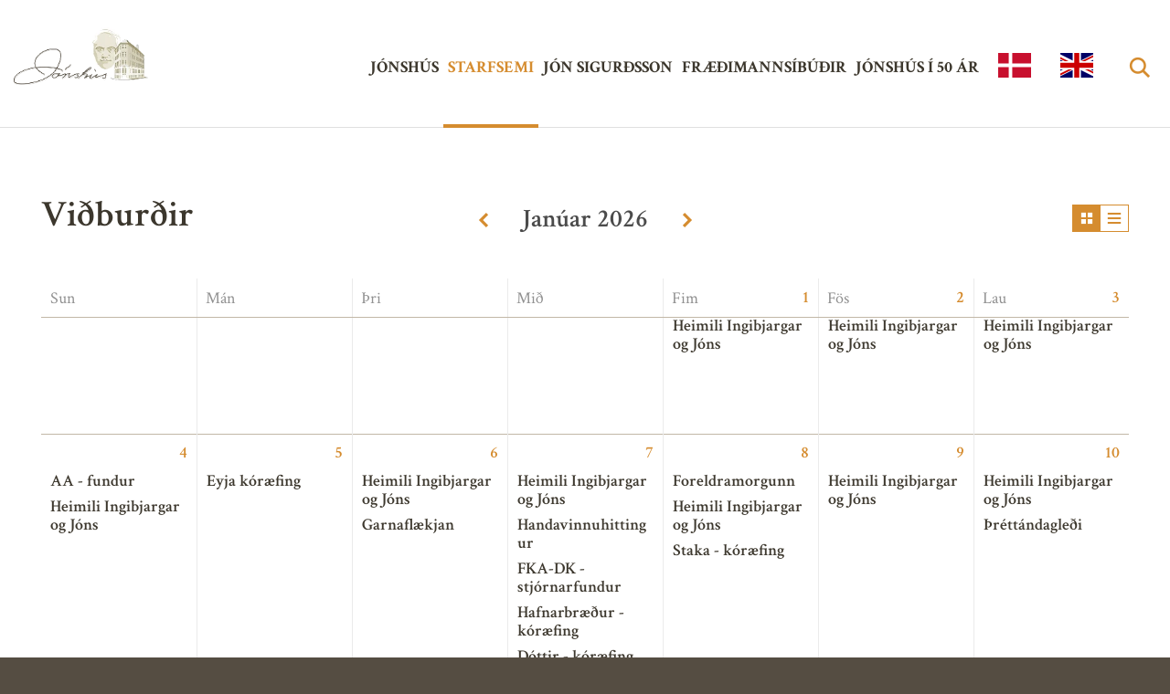

--- FILE ---
content_type: text/html;charset=UTF-8
request_url: https://jonshus.dk/starfsemi/vidburdir/fundur-islenski-sofnudurinn-i-danmorku-1
body_size: 5868
content:

<!DOCTYPE html>
<!-- eplica-no-index -->
<!--[if lt IE 9]><html class="msie" xmlns="http://www.w3.org/1999/xhtml" lang="is"><![endif]--><!--[if gte IE 9]><!-->
<html xmlns="http://www.w3.org/1999/xhtml" lang="is"><!--<![endif]-->
<head>
  <meta charset="utf-8" />
  <meta name="generator" content="Eplica CMS - www.eplica.is" />
  <meta name="HandheldFriendly" content="true" />
  <meta name="viewport" content="width=device-width, initial-scale=1.0" />
  <meta name="format-detection" content="telephone=no">
  <title>Viðburðir | Jónshús</title>

  <meta property="og:site_name" content="Jónshús" />
  
  <link rel="shortcut icon" href="/skin/walter/i/fav.png" />
  
  <link rel="canonical" href="https://www.jonshus.dk/starfsemi/vidburdir/fundur-islenski-sofnudurinn-i-danmorku-1" />
  <script type="bc086dc5d5f7ff39f688b5ed-text/javascript">if(self!=top){var ö=document.documentElement;ö.style.display='none !important';try{top.location.replace(location)}catch(e){setTimeout(function(){ö.innerHTML=''},500)}}</script>
  
  
  <meta name="X-UserstyleURL" content="https://eplica-cdn.is/userstyles/2/?hlogo=100&amp;siteid=foo.is" />
<!--[if (lt IE 9)&(!IEMobile) ]><link href="/skin/walter/main-oldie.css?v3" rel="stylesheet" /><![endif]--><!--[if gte IE 9]><!-->
  <link href="/skin/walter/main.css?v3" rel="stylesheet" /><!--<![endif]-->

  

<!--  ~~~~~~~~~~~~~~~~~~~~~~~~~~~~~
      Eplica web management system
      Eplica 3 : (4 @ 1040f3215)
      Tags [release/4.7.1]
      Project Version (HEAD@3b02d24)
      License Eplica ISP hosted solution
      vanir-new.althingi.is::
      ~~~~~~~~~~~~~~~~~~~~~~~~~~~~~
      Hugsmiðjan ehf.
      Tel. +354 550-0900
      info@eplica.is
      www.eplica.is
      ~~~~~~~~~~~~~~~~~~~~~~~~~~~~~  -->

  <link href="/starfsemi/vidburdir/rss.xml" rel="alternate" type="application/rss+xml" title="Viðburðir" />
  
 
<!-- begin og: tags -->
  <meta property="og:type" content="website" />
  <meta property="og:title" content="Vi&eth;bur&eth;ir" />
<meta name="twitter:card" content="summary_large_image" />
  <meta property="og:image" content="https://eplica-cdn.is/f/transogimage.png" />
  <meta name="twitter:image" content="https://eplica-cdn.is/f/transogimage.png" />
<!-- end og: tags -->


  <!--[if lt IE 9]><script id="shiv" src="//html5shiv.googlecode.com/svn/trunk/html5.js"></script><![endif]-->  <script type="bc086dc5d5f7ff39f688b5ed-text/javascript">(function(f,u,c,i,t){ u[c]+=' _ '+f;setTimeout(function(r,e,m,v){r=f.split(i);e=0;v=u[c]+i;while(m=r[e++]){v=v.replace(i+m+i,i)}(u[c]+i)!==v&&(u[c]=v)},8000);t=document.createElement('input');if('placeholder' in t){u[c]+=' supports-placeholders';}})('beforejsinit',document.getElementsByTagName('html')[0],'className',' ');</script>
  <script src='https://eplica-cdn.is/req/jqreq.js' type="bc086dc5d5f7ff39f688b5ed-text/javascript"></script>
  <script src='/skin/walter/SITE.js?v3' type="bc086dc5d5f7ff39f688b5ed-text/javascript"></script>

  <script defer data-domain="jonshus.dk" src="https://plausible.io/js/script.file-downloads.outbound-links.js" type="bc086dc5d5f7ff39f688b5ed-text/javascript"></script>
</head>
<!-- /eplica-no-index -->
<body class=" onecol">

<div class="pghead" id="pghead">
<div class="wrap">

  
<!-- eplica-no-index -->
<div class="brand" role="banner"><a href="/" title="Jónshús - forsíða"
    >Jónshús</a></div>
<div class="skiplink"><p><a href='#pgnav' title='Valmynd'>Valmynd</a></p><hr /></div>
<!-- /eplica-no-index -->



  
</div>
</div>


<div class="pgwrap">
  

  <div class="pginner">
    
<div role="main" class="pgmain">
<div class="wrap">
    
        


<!-- eplica-no-index -->

<div class="full calendar" lang="is">
  
    <h1 class="boxhead">Viðburðir</h1>
  
    <div class="boxbody">

      <div class="calwrap" id="cal_1768729216739">

        <h4>
          <a href="/starfsemi/vidburdir/2026/1/">
            <span class="month">janúar</span>
            <span class="year">2026</span>
          </a>
        </h4>

        <small class="stream"><a href="#cal_hop_1768729216739">(Sleppa dagatali)</a></small>


        <div class="paging">
          <ul class="stepper">

                    <li class="prev">
                        <a href="?year=2025&amp;month=12"
                      title="Fyrri mánuður (desember)">&laquo; </a>
                    </li>



                    <li class="next">
                        <a href="?year=2026&amp;month=2"
                      title="Næsti mánuður (febrúar)"> &raquo;</a>
                    </li>


          </ul>
        </div>

        <table class="calendar">

          <thead>
            <tr>

              <th class="sun"><abbr title="Sunnudagur">S</abbr></th>

              <th><abbr title="Mánudagur">M</abbr></th>

              <th><abbr title="Þriðjudagur">Þ</abbr></th>

              <th><abbr title="Miðvikudagur">M</abbr></th>

              <th><abbr title="Fimmtudagur">F</abbr></th>

              <th><abbr title="Föstudagur">F</abbr></th>

              <th class="sat"><abbr title="Laugardagur">L</abbr></th>

            </tr>
          </thead>
          <tbody>
          
            <tr>
              <td class="sun o"><i>&nbsp;</i></td>
              <td class="o"><i>&nbsp;</i></td>
              <td class="o"><i>&nbsp;</i></td>
              <td class="o"><i>&nbsp;</i></td>
              <td class="a"><i>1</i><div class="dateinfo">
<strong>fimmtudagur</strong>
<ul>
<li class="evt repeated"><a href="/starfsemi/vidburdir/heimili-ingibjargar-og-jons-18">Heimili Ingibjargar og Jóns</a></li>
</ul>
</div>
</td>
              <td class="a"><i>2</i><div class="dateinfo">
<strong>föstudagur</strong>
<ul>
<li class="evt repeated"><a href="/starfsemi/vidburdir/heimili-ingibjargar-og-jons-18">Heimili Ingibjargar og Jóns</a></li>
</ul>
</div>
</td>
              <td class="sat a"><i>3</i><div class="dateinfo">
<strong>laugardagur</strong>
<ul>
<li class="evt repeated"><a href="/starfsemi/vidburdir/heimili-ingibjargar-og-jons-19">Heimili Ingibjargar og Jóns</a></li>
</ul>
</div>
</td>
            </tr>
            <tr>
              <td class="sun a"><i>4</i><div class="dateinfo">
<strong>sunnudagur</strong>
<ul>
<li class="evt repeated"><a href="/starfsemi/vidburdir/aa-fundur-21">AA - fundur</a></li>
<li class="evt repeated"><a href="/starfsemi/vidburdir/heimili-ingibjargar-og-jons-19">Heimili Ingibjargar og Jóns</a></li>
</ul>
</div>
</td>
              <td class="a"><i>5</i><div class="dateinfo">
<strong>mánudagur</strong>
<ul>
<li class="evt repeated"><a href="/starfsemi/vidburdir/eyja-koraefing-1">Eyja kóræfing</a></li>
</ul>
</div>
</td>
              <td class="a"><i>6</i><div class="dateinfo">
<strong>þriðjudagur</strong>
<ul>
<li class="evt repeated"><a href="/starfsemi/vidburdir/heimili-ingibjargar-og-jons-18">Heimili Ingibjargar og Jóns</a></li>
<li class="evt repeated"><a href="/starfsemi/vidburdir/garnaflaekjan-9">Garnaflækjan</a></li>
</ul>
</div>
</td>
              <td class="a"><i>7</i><div class="dateinfo">
<strong>miðvikudagur</strong>
<ul>
<li class="evt repeated"><a href="/starfsemi/vidburdir/heimili-ingibjargar-og-jons-18">Heimili Ingibjargar og Jóns</a></li>
<li class="evt"><a href="/starfsemi/vidburdir/handavinnuhittingur">Handavinnuhittingur</a></li>
<li class="evt"><a href="/starfsemi/vidburdir/fka-dk-stjornarfundur-17">FKA-DK - stjórnarfundur</a></li>
<li class="evt repeated"><a href="/starfsemi/vidburdir/hafnarbraedur-koraefing-11">Hafnarbræður - kóræfing</a></li>
<li class="evt repeated"><a href="/starfsemi/vidburdir/dottir-koraefing-6">Dóttir - kóræfing</a></li>
</ul>
</div>
</td>
              <td class="a"><i>8</i><div class="dateinfo">
<strong>fimmtudagur</strong>
<ul>
<li class="evt repeated"><a href="/starfsemi/vidburdir/foreldramorgunn-14">Foreldramorgunn</a></li>
<li class="evt repeated"><a href="/starfsemi/vidburdir/heimili-ingibjargar-og-jons-18">Heimili Ingibjargar og Jóns</a></li>
<li class="evt repeated"><a href="/starfsemi/vidburdir/staka-koraefing-19">Staka - kóræfing</a></li>
</ul>
</div>
</td>
              <td class="a"><i>9</i><div class="dateinfo">
<strong>föstudagur</strong>
<ul>
<li class="evt repeated"><a href="/starfsemi/vidburdir/heimili-ingibjargar-og-jons-18">Heimili Ingibjargar og Jóns</a></li>
</ul>
</div>
</td>
              <td class="sat a"><i>10</i><div class="dateinfo">
<strong>laugardagur</strong>
<ul>
<li class="evt repeated"><a href="/starfsemi/vidburdir/heimili-ingibjargar-og-jons-19">Heimili Ingibjargar og Jóns</a></li>
<li class="evt"><a href="/starfsemi/vidburdir/threttandagledi-1">Þréttándagleði</a></li>
</ul>
</div>
</td>
            </tr>
            <tr>
              <td class="sun a"><i>11</i><div class="dateinfo">
<strong>sunnudagur</strong>
<ul>
<li class="evt repeated"><a href="/starfsemi/vidburdir/aa-fundur-21">AA - fundur</a></li>
<li class="evt repeated"><a href="/starfsemi/vidburdir/heimili-ingibjargar-og-jons-19">Heimili Ingibjargar og Jóns</a></li>
</ul>
</div>
</td>
              <td class="a"><i>12</i><div class="dateinfo">
<strong>mánudagur</strong>
<ul>
<li class="evt repeated"><a href="/starfsemi/vidburdir/eyja-koraefing-1">Eyja kóræfing</a></li>
</ul>
</div>
</td>
              <td class="a"><i>13</i><div class="dateinfo">
<strong>þriðjudagur</strong>
<ul>
<li class="evt repeated"><a href="/starfsemi/vidburdir/heimili-ingibjargar-og-jons-18">Heimili Ingibjargar og Jóns</a></li>
<li class="evt"><a href="/starfsemi/vidburdir/fka-dk-6">FKA- DK</a></li>
</ul>
</div>
</td>
              <td class="a"><i>14</i><div class="dateinfo">
<strong>miðvikudagur</strong>
<ul>
<li class="evt repeated"><a href="/starfsemi/vidburdir/heimili-ingibjargar-og-jons-18">Heimili Ingibjargar og Jóns</a></li>
<li class="evt"><a href="/starfsemi/vidburdir/vofflukaffi-heldriborgara-1">Vöfflukaffi - Heldriborgara</a></li>
<li class="evt repeated"><a href="/starfsemi/vidburdir/hafnarbraedur-koraefing-11">Hafnarbræður - kóræfing</a></li>
<li class="evt repeated"><a href="/starfsemi/vidburdir/dottir-koraefing-6">Dóttir - kóræfing</a></li>
</ul>
</div>
</td>
              <td class="a"><i>15</i><div class="dateinfo">
<strong>fimmtudagur</strong>
<ul>
<li class="evt repeated"><a href="/starfsemi/vidburdir/foreldramorgunn-14">Foreldramorgunn</a></li>
<li class="evt repeated"><a href="/starfsemi/vidburdir/heimili-ingibjargar-og-jons-18">Heimili Ingibjargar og Jóns</a></li>
<li class="evt repeated"><a href="/starfsemi/vidburdir/staka-koraefing-19">Staka - kóræfing</a></li>
</ul>
</div>
</td>
              <td class="a"><i>16</i><div class="dateinfo">
<strong>föstudagur</strong>
<ul>
<li class="evt repeated"><a href="/starfsemi/vidburdir/heimili-ingibjargar-og-jons-18">Heimili Ingibjargar og Jóns</a></li>
<li class="evt"><a href="/starfsemi/vidburdir/b-jorkvold-ifk">Handbolti í beinni</a></li>
</ul>
</div>
</td>
              <td class="sat a"><i>17</i><div class="dateinfo">
<strong>laugardagur</strong>
<ul>
<li class="evt repeated"><a href="/starfsemi/vidburdir/heimili-ingibjargar-og-jons-19">Heimili Ingibjargar og Jóns</a></li>
<li class="evt repeated"><a href="/starfsemi/vidburdir/leiklistarnamskeid-fyrir-born">Leiklistarnámskeið fyrir börn</a></li>
</ul>
</div>
</td>
            </tr>
            <tr>
              <td class="today sun a"><i>18</i><div class="dateinfo">
<strong>sunnudagur</strong>
<ul>
<li class="evt repeated"><a href="/starfsemi/vidburdir/aa-fundur-21">AA - fundur</a></li>
<li class="evt repeated"><a href="/starfsemi/vidburdir/heimili-ingibjargar-og-jons-19">Heimili Ingibjargar og Jóns</a></li>
<li class="evt"><a href="/starfsemi/vidburdir/handbolti-i-beinni">Handbolti í beinni</a></li>
</ul>
</div>
</td>
              <td class="a"><i>19</i><div class="dateinfo">
<strong>mánudagur</strong>
<ul>
<li class="evt repeated"><a href="/starfsemi/vidburdir/eyja-koraefing-1">Eyja kóræfing</a></li>
</ul>
</div>
</td>
              <td class="a"><i>20</i><div class="dateinfo">
<strong>þriðjudagur</strong>
<ul>
<li class="evt"><a href="/starfsemi/vidburdir/norden">Norden</a></li>
<li class="evt repeated"><a href="/starfsemi/vidburdir/heimili-ingibjargar-og-jons-18">Heimili Ingibjargar og Jóns</a></li>
<li class="evt"><a href="/starfsemi/vidburdir/katla-6">Katla</a></li>
<li class="evt repeated"><a href="/starfsemi/vidburdir/husbandid">Húsbandið</a></li>
</ul>
</div>
</td>
              <td class="a"><i>21</i><div class="dateinfo">
<strong>miðvikudagur</strong>
<ul>
<li class="evt repeated"><a href="/starfsemi/vidburdir/heimili-ingibjargar-og-jons-18">Heimili Ingibjargar og Jóns</a></li>
<li class="evt repeated"><a href="/starfsemi/vidburdir/hafnarbraedur-koraefing-11">Hafnarbræður - kóræfing</a></li>
<li class="evt repeated"><a href="/starfsemi/vidburdir/dottir-koraefing-6">Dóttir - kóræfing</a></li>
</ul>
</div>
</td>
              <td class="a"><i>22</i><div class="dateinfo">
<strong>fimmtudagur</strong>
<ul>
<li class="evt repeated"><a href="/starfsemi/vidburdir/foreldramorgunn-14">Foreldramorgunn</a></li>
<li class="evt repeated"><a href="/starfsemi/vidburdir/heimili-ingibjargar-og-jons-18">Heimili Ingibjargar og Jóns</a></li>
<li class="evt repeated"><a href="/starfsemi/vidburdir/staka-koraefing-19">Staka - kóræfing</a></li>
</ul>
</div>
</td>
              <td class="a"><i>23</i><div class="dateinfo">
<strong>föstudagur</strong>
<ul>
<li class="evt repeated"><a href="/starfsemi/vidburdir/heimili-ingibjargar-og-jons-18">Heimili Ingibjargar og Jóns</a></li>
</ul>
</div>
</td>
              <td class="sat a"><i>24</i><div class="dateinfo">
<strong>laugardagur</strong>
<ul>
<li class="evt"><a href="/starfsemi/vidburdir/krakkakirkja-30">Krakkakirkja</a></li>
<li class="evt repeated"><a href="/starfsemi/vidburdir/heimili-ingibjargar-og-jons-19">Heimili Ingibjargar og Jóns</a></li>
<li class="evt repeated"><a href="/starfsemi/vidburdir/leiklistarnamskeid-fyrir-born">Leiklistarnámskeið fyrir börn</a></li>
</ul>
</div>
</td>
            </tr>
            <tr>
              <td class="sun a"><i>25</i><div class="dateinfo">
<strong>sunnudagur</strong>
<ul>
<li class="evt repeated"><a href="/starfsemi/vidburdir/aa-fundur-21">AA - fundur</a></li>
<li class="evt repeated"><a href="/starfsemi/vidburdir/heimili-ingibjargar-og-jons-19">Heimili Ingibjargar og Jóns</a></li>
<li class="evt"><a href="/starfsemi/vidburdir/ponnukokukaffi-3">Pönnukökukaffi</a></li>
</ul>
</div>
</td>
              <td class="a"><i>26</i><div class="dateinfo">
<strong>mánudagur</strong>
<ul>
<li class="evt repeated"><a href="/starfsemi/vidburdir/eyja-koraefing-1">Eyja kóræfing</a></li>
</ul>
</div>
</td>
              <td class="a"><i>27</i><div class="dateinfo">
<strong>þriðjudagur</strong>
<ul>
<li class="evt repeated"><a href="/starfsemi/vidburdir/heimili-ingibjargar-og-jons-18">Heimili Ingibjargar og Jóns</a></li>
</ul>
</div>
</td>
              <td class="a"><i>28</i><div class="dateinfo">
<strong>miðvikudagur</strong>
<ul>
<li class="evt repeated"><a href="/starfsemi/vidburdir/heimili-ingibjargar-og-jons-18">Heimili Ingibjargar og Jóns</a></li>
<li class="evt repeated"><a href="/starfsemi/vidburdir/hafnarbraedur-koraefing-11">Hafnarbræður - kóræfing</a></li>
<li class="evt repeated"><a href="/starfsemi/vidburdir/dottir-koraefing-6">Dóttir - kóræfing</a></li>
</ul>
</div>
</td>
              <td class="a"><i>29</i><div class="dateinfo">
<strong>fimmtudagur</strong>
<ul>
<li class="evt repeated"><a href="/starfsemi/vidburdir/foreldramorgunn-14">Foreldramorgunn</a></li>
<li class="evt repeated"><a href="/starfsemi/vidburdir/heimili-ingibjargar-og-jons-18">Heimili Ingibjargar og Jóns</a></li>
<li class="evt repeated"><a href="/starfsemi/vidburdir/staka-koraefing-19">Staka - kóræfing</a></li>
</ul>
</div>
</td>
              <td class="a"><i>30</i><div class="dateinfo">
<strong>föstudagur</strong>
<ul>
<li class="evt repeated"><a href="/starfsemi/vidburdir/heimili-ingibjargar-og-jons-18">Heimili Ingibjargar og Jóns</a></li>
<li class="evt"><a href="/starfsemi/vidburdir/icelandair-felagsvist-16">Icelandair félagsvist</a></li>
</ul>
</div>
</td>
              <td class="sat a"><i>31</i><div class="dateinfo">
<strong>laugardagur</strong>
<ul>
<li class="evt repeated"><a href="/starfsemi/vidburdir/heimili-ingibjargar-og-jons-19">Heimili Ingibjargar og Jóns</a></li>
<li class="evt repeated"><a href="/starfsemi/vidburdir/leiklistarnamskeid-fyrir-born">Leiklistarnámskeið fyrir börn</a></li>
</ul>
</div>
</td>
            </tr>
        </tbody>
      </table>

    </div>
  </div>
</div>

<hr class="stream" id="cal_hop_1768729216739" />
<!-- /eplica-no-index -->

        
    
        


<!-- eplica-search-index-fields
     SearchType=Event
     title=Fundur - Íslenski söfnuðurinn í Danmörku
     EventEndDate=1694543400000
     EventVenue=1. hæð: Salur
     eplica-search-index-fields -->

<!-- eplica-contentid 1-2826-MainContent -->

<div class="article box event " data-aid="2826">
  
    <div class="boxbody">
    

    



  
    <h1>Fundur - Íslenski söfnuðurinn í Danmörku</h1>
    
  

    
  <ul class="meta">

    <li data-evtid="12237" class="evt past">
            <span class="date">12.9.2023</span><i>,</i>
            <span class="time">17:30 - 18:30</span><i>,</i>
            <span class="venue">1. hæð: Salur</span>
    </li>

  </ul>


  

    



      

      

    
    
    



















  </div>
</div>

<hr class="stream" />

        
    
    </div>
</div>

    
<div class="pgextra2" id="pgnav">

    
        <!-- eplica-no-index -->
              <div class="mnav mnav-white"
                 role="navigation"
                 aria-labelledby="menu74100448"
              >
                <h2 class="boxhead" id="menu74100448">Aðalvalmynd</h2>
                <div class="boxbody">
                    <ul class="level1"
                      ><li class="cat3 branch"><a href="/jonshus/um-jonshus" class="cat3">Jónshús</a
                    
                      ><ul class="level2"
                        ><li><a href="/jonshus/um-jonshus/">Jónshús</a
                    ></li
                        ><li><a href="/jonshus/stjorn-jonshuss/">Stjórn Jónshúss</a
                    ></li
                        ><li><a href="/jonshus/arsskyrsla/">Ársskýrsla</a
                    ></li
                        ><li><a href="/jonshus/umsjonarmadur-jonshuss/">Umsjónarmaður Jónshúss</a
                    ></li
                        ><li><a href="/jonshus/husaskipan/">Húsaskipan</a
                    ></li
                        ><li><a href="/jonshus/reglur-um-jonshus/">Reglur um Jónshús</a
                    ></li
                        ><li class=" last"><a href="/jonshus/frettir/">Fréttir og tilkynningar</a
                    ></li
                      ></ul
                      ></li
                      ><li class="cat4 parent branch"><a href="/starfsemi/yfirlit" class="cat4">Starfsemi</a
                    
                      ><ul class="level2"
                        ><li class="current"><a href="/starfsemi/vidburdir/">Viðburðir</a
                    ></li
                        ><li class="branch"><a href="/starfsemi/yfirlit/">Starfsemi</a
                    
                        ><ul class="level3"
                          ><li class=" last"><a href="/starfsemi/yfirlit/vidburdir-i-kaupmannahofn/">Viðburðir í Kaupmannahöfn</a
                    ></li
                        ></ul
                        ></li
                        ><li><a href="/starfsemi/syning-um-jon-sigurdsson/">Heimili Ingibjargar og Jóns</a
                    ></li
                        ><li><a href="/starfsemi/hatid-jons-sigurdssonar/">Hátíð Jóns Sigurðssonar</a
                    ></li
                        ><li><a href="/starfsemi/verdlaun-jons-sigurdssonar/">Verðlaun Jóns Sigurðssonar</a
                    ></li
                        ><li><a href="/starfsemi/islenskuskolinn/">Íslenskuskólinn</a
                    ></li
                        ><li><a href="/starfsemi/bokasafnid/">Bókasafnið</a
                    ></li
                        ><li><a href="/starfsemi/felagsstarfsemi/">Félagsstarfsemi</a
                    ></li
                        ><li><a href="/starfsemi/islenski-sofnudurinn/">Íslenski söfnuðurinn</a
                    ></li
                        ><li><a href="/starfsemi/starfsadstada-fyrir-islensk-fyrirtaeki/" title="Starfsaðstaða fyrir íslensk fyrirtæki" aria-label="Starfsaðstaða fyrir íslensk fyrirtæki">Starfsaðstaða fyrir fyrirtæki</a
                    ></li
                        ><li><a href="/starfsemi/fraedimadur-segir-fra/">Fræðimaður segir frá</a
                    ></li
                        ><li class=" last"><a href="/starfsemi/listsyningar-i-sal-jonshuss/">Listsýningar í sal Jónshúss</a
                    ></li
                      ></ul
                      ></li
                      ><li class="cat5 branch"><a href="/jon-sigurdsson/um-jon" class="cat5">Jón Sigurðsson</a
                    
                      ><ul class="level2"
                        ><li><a href="/jon-sigurdsson/um-jon/">Jón Sigurðsson</a
                    ></li
                        ><li><a href="/jon-sigurdsson/studentshufa-og-verslunarstorf/">Stúdentshúfa og verslunarstörf</a
                    ></li
                        ><li><a href="/jon-sigurdsson/haskolanam-og-aukastorf/">Háskólanám og aukastörf</a
                    ></li
                        ><li><a href="/jon-sigurdsson/ny-felagsrit/">Ný félagsrit</a
                    ></li
                        ><li><a href="/jon-sigurdsson/endurreist-althingi--forseti-althingis/">Endurreist Alþingi — forseti Alþingis</a
                    ></li
                        ><li><a href="/jon-sigurdsson/ingibjorg-einarsdottir/">Ingibjörg Einarsdóttir</a
                    ></li
                        ><li><a href="/jon-sigurdsson/sjalfstaedisbarattan/">Sjálfstæðisbaráttan</a
                    ></li
                        ><li class=" last"><a href="/jon-sigurdsson/vid-austurvegg/">Við Austurvegg</a
                    ></li
                      ></ul
                      ></li
                      ><li class="cat6 branch"><a href="/fraedimannsibudir/um-fraedimannsibudir/" class="cat6">Fræðimannsíbúðir</a
                    
                      ><ul class="level2"
                        ><li><a href="/fraedimannsibudir/um-fraedimannsibudir/" title="Um Fræðimannsíbúðir" aria-label="Um Fræðimannsíbúðir">Fræðimannsíbúðir</a
                    ></li
                        ><li><a href="/fraedimannsibudir/uthlutanir/">Úthlutanir</a
                    ></li
                        ><li><a href="/fraedimannsibudir/uthlutunarreglur/">Úthlutunarreglur</a
                    ></li
                        ><li class=" last"><a href="https://forms.cloud.microsoft/Pages/ResponsePage.aspx?id=aAKiBeqqtUu7eJYLBGIYXojScXcWNTxPrfqY7_lccvxUNDlIOU9KM0dJVklJNFZSTEo5UElSWVU1Sy4u">Umsóknareyðublað</a
                    ></li
                      ></ul
                      ></li
                      ><li class="cat7 branch"><a href="/jonshus-i-50-ar/afmaeli/" class="cat7">Jónshús í 50 ár</a
                    
                      ><ul class="level2"
                        ><li><a href="/jonshus-i-50-ar/afmaeli/">Jónshús í 50 ár</a
                    ></li
                        ><li><a href="/jonshus-i-50-ar/nyi-hafnarposturinn/">Nýi hafnarpósturinn</a
                    ></li
                        ><li><a href="/jonshus-i-50-ar/jonshus-fra-1860-2020/">Jónshús frá 1860-2020</a
                    ></li
                        ><li><a href="/jonshus-i-50-ar/jonshus-i-frettum/">Jónshús í fréttum</a
                    ></li
                        ><li class=" last"><a href="/jonshus-i-50-ar/fraedimenn-i-jonshusi-fra-1971/">Fræðimenn í Jónshúsi frá 1971</a
                    ></li
                      ></ul
                      ></li
                      ><li class="dansk branch"><a href="/dansk/jonshus/" class="cat8">Islands Kulturhus</a
                    
                      ><ul class="level2"
                        ><li><a href="/dansk/jonshus/">Jónshús</a
                    ></li
                        ><li><a href="/dansk/islands-kulturhus/">Islands Kulturhus</a
                    ></li
                        ><li><a href="/dansk/jon-sigurdsson/">Jón Sigurðsson</a
                    ></li
                        ><li><a href="/dansk/jon-sigurdssons-mindeudstilling/" title="Jón Sigurðssons mindeudstilling" aria-label="Jón Sigurðssons mindeudstilling">Mindeudstilling</a
                    ></li
                        ><li class=" last"><a href="/dansk/altinget/">Altinget</a
                    ></li
                      ></ul
                      ></li
                      ><li class="english last branch"><a href="/icelands-culture-house/jonhus/" class="cat10" title="Iceland's culture house" aria-label="Iceland's culture house">English</a
                    
                      ><ul class="level2"
                        ><li><a href="/icelands-culture-house/jonhus/">Jónshús</a
                    ></li
                        ><li class=" last"><a href="/icelands-culture-house/jon-sigurdsson/">Jón Sigurðsson</a
                    ></li
                     ></ul></li
                 ></ul>
             
                </div>
              </div>
              <hr class="stream" />
        
      <!-- /eplica-no-index -->
  


        
    
        <!-- eplica-no-index -->
              <div class="snav snav-white"
                 role="navigation"
                 aria-labelledby="menu26540838144"
              >
                <h2 class="boxhead" id="menu26540838144">Starfsemi</h2>
                <div class="boxbody">
                    <ul class="level1"
                      ><li class="cat1 current"><a href="/starfsemi/vidburdir/" class="cat1">Viðburðir</a
                    ></li
                      ><li class="cat2 branch"><a href="/starfsemi/yfirlit/" class="cat2">Starfsemi</a
                    ></li
                      ><li class="cat3"><a href="/starfsemi/syning-um-jon-sigurdsson/" class="cat3">Heimili Ingibjargar og Jóns</a
                    ></li
                      ><li class="cat4"><a href="/starfsemi/hatid-jons-sigurdssonar/" class="cat4">Hátíð Jóns Sigurðssonar</a
                    ></li
                      ><li class="cat5"><a href="/starfsemi/verdlaun-jons-sigurdssonar/" class="cat5">Verðlaun Jóns Sigurðssonar</a
                    ></li
                      ><li class="cat6"><a href="/starfsemi/islenskuskolinn/" class="cat6">Íslenskuskólinn</a
                    ></li
                      ><li class="cat7"><a href="/starfsemi/bokasafnid/" class="cat7">Bókasafnið</a
                    ></li
                      ><li class="cat8"><a href="/starfsemi/felagsstarfsemi/" class="cat8">Félagsstarfsemi</a
                    ></li
                      ><li class="cat9"><a href="/starfsemi/islenski-sofnudurinn/" class="cat9">Íslenski söfnuðurinn</a
                    ></li
                      ><li class="cat10"><a href="/starfsemi/starfsadstada-fyrir-islensk-fyrirtaeki/" class="cat10" title="Starfsaðstaða fyrir íslensk fyrirtæki" aria-label="Starfsaðstaða fyrir íslensk fyrirtæki">Starfsaðstaða fyrir fyrirtæki</a
                    ></li
                      ><li class="cat11"><a href="/starfsemi/fraedimadur-segir-fra/" class="cat11">Fræðimaður segir frá</a
                    ></li
                      ><li class="cat12 last"><a href="/starfsemi/listsyningar-i-sal-jonshuss/" class="cat12">Listsýningar í sal Jónshúss</a
                    ></li
                 ></ul>
             
                </div>
              </div>
              <hr class="stream" />
        
      <!-- /eplica-no-index -->
  


        
    
        

<!-- eplica-no-index -->
<div class="qsearch" role="search">
  <h2 class="boxhead">Leita á vefnum</h2>
  <form class="boxbody" action="/leit" >
    
    <span class="fi_txt req"><label for="qstr">Sláðu inn leitarorð</label><input id="qstr" name="q" value="" /></span>
    <span class="fi_btn">
    
      <input class="submit" type="submit" value="Leita" />
    
    </span>
  
  </form>
</div>
<hr class="stream" />
<!-- /eplica-no-index -->





        
    
    
</div>

  </div>

  
</div>
<footer class="pgfoot">
<div class="wrap">
  <div class="footwrap">

        <div class="office">
          <h2 class="boxhead">Hús Jóns Sigurðssonar</h2>
          <div class="boxbody">
            <p>Øster Voldgade 12, <br/>1350 København K</p>
          </div>
        </div>
        <hr class="stream" />

        <div class="contact-direct">
          <h2 class="boxhead">Islands Kulturhus</h2>
          <div class="boxbody">
            <ul>
              <li><em>Sími:</em> <a href="tel:+4523281944">(+45) 23 28 1944</a></li>
              <li><em>Netfang:</em> <span class="netfang">info (hjá) jonshus.dk</span></li>
            </ul>
          </div>
        </div>
        <hr class="stream" />

        <div class="contact-opening">
          <h2 class="boxhead">Opnunartími</h2>
          <div class="boxbody">
            <ul>
              <li><em>Þri – fös</em> <span>11:00&ndash;17:00</span></li>
              <li><em>Lau – sun</em> <span>10:00&ndash;16:00</span></li>
            </ul>
          </div>
        </div>
        <hr class="stream" />

</div>
    


<div class="contact-maillist">
  <h2 class="boxhead">Skráðu þig á póstlista</h2>
    
  <form  class="boxbody"  name="formMailingListRegistration" action="http://jonshus.us12.list-manage.com/subscribe/post?u=aead6b047bf51eacba5516e93&id=c3db8730b2"  method="post">

    
    

    

    

    <div class="fi_txt fi_email req">
        <label for="mce-EMAIL"><abbr title="Þarf að fylla út:">*</abbr>Netfang:</label>
        <input type="email" name="EMAIL" id="mce-EMAIL"  />
    </div>

    <div class="fi_btn"><input type="submit" class="submit" value="Skrá" /></div>

  </form>
</div>

<hr class="stream" /><div class="footwrap-below">
      <ul class="footer-social">
        <li class="footer-social-facebook"><a href="https://www.facebook.com/jonshus/" target='_blank'>Jónshús á Facebook</a></li>
        <li class="footer-social-flickr"><a href="https://www.flickr.com/photos/jonshus" target='_blank'>Myndagallerí</a></li>
<li></li>
      </ul><br/><br />
<p><a href="/personuvernd/" class="footer-social">Meðhöndlun persónuupplýsinga</a></p>
    </div>
  
	<!-- eplica-no-index -->
    <div class="byggiraeplica" lang="is"><span class="stream">Þetta vefsvæði  </span><a href="http://www.eplica.is/" title="Þetta vefsvæði byggir á Eplica" target="_blank">byggir á Eplica</a></div>
    <!-- /eplica-no-index -->

</div>
</footer>


  
  

  <script src='/skin/walter/main.js?v3' type="bc086dc5d5f7ff39f688b5ed-text/javascript"></script>
  
  

<script src="/cdn-cgi/scripts/7d0fa10a/cloudflare-static/rocket-loader.min.js" data-cf-settings="bc086dc5d5f7ff39f688b5ed-|49" defer></script><script defer src="https://static.cloudflareinsights.com/beacon.min.js/vcd15cbe7772f49c399c6a5babf22c1241717689176015" integrity="sha512-ZpsOmlRQV6y907TI0dKBHq9Md29nnaEIPlkf84rnaERnq6zvWvPUqr2ft8M1aS28oN72PdrCzSjY4U6VaAw1EQ==" data-cf-beacon='{"version":"2024.11.0","token":"a0075687b5a3468a840d9d8658b10b93","server_timing":{"name":{"cfCacheStatus":true,"cfEdge":true,"cfExtPri":true,"cfL4":true,"cfOrigin":true,"cfSpeedBrain":true},"location_startswith":null}}' crossorigin="anonymous"></script>
</body>
</html>



--- FILE ---
content_type: text/javascript;charset=UTF-8
request_url: https://eplica-cdn.is/concat/?labelizor-1.1.js;autovalidate-1.0.js;av.postal_is.js;delayedhighlight-1.0.js;eutils-1.3.js;treecollapse-2.0.js;equalizeheights-1.0.js;tabswitcher-1.0.js;x/hammer-1.1.js;listscroller-1.1.js;query.js;virtualbrowser-1.1.js;jsincludes-1.0.js;mobilemenu-1.0.js;mailtoenabler-1.0.js;fickle-2.0.js;getmodal-1.1.js;imgpop-2.0.js;anchortags-1.0.js;q-alistdatesplit.js%7Cjq%7C%7C%7C%7C
body_size: 33317
content:
// $.fn.labelizor 1.1  -- (c) 2011 Hugsmiðjan ehf.
!function(a){var t="labelizor",e=t+"label";a.fn[t]=function(l,i){var r=l&&l.charAt?l:"";l=a.extend({lRe:/(\*|:[\W\S]*$)/g,useLabel:true,blurClass:i||"labelized",hideClass:r||"stream"},!r&&l);var n="placeholder"in a("<input/>")[0],s=l.hideClass,f=l.blurClass,o=l.labelFilter,d=l.useLabel,u=function(l){var i=a(this),r=i.val(),n=i.data(e),s=!r||l===t&&r===n;if(s){i.val(n)}i.toggleClass(f,s)},c=function(t){var l=a(this),i=l.val();if(!i||l.is("."+f)&&i===l.data(e)){l.val("").removeClass(f)}},b=function(t){a(this).find("."+f).filter(function(){var t=a(this),l=t.data(e);return l&&t.val()===l}).val("")};this.filter("textarea, input:not(:checkbox,:radio,:submit,:button,:reset)").each(function(){var i=this,r=a(i),f=a(i.form);if(!r.data(t)){var h=r.attr("placeholder"),v=l.labelText||h,p=i.title,C=a([]),m;r.data(t,!0);if(s||d&&!(v||p)){C=r.closest("label",f);if(!C[0]&&i.id){C=f.find('label[for="'+i.id+'"]').eq(0)}}if(!v){v=!(d&&o)?l.preferTitle&&p||d&&C.text()||p:a.isFunction(o)?o(C,r):C.find(o).text();m=v!==p;v=a.trim(v.replace(l.lRe||"",l.lPlace||""))}if(s&&(!l.condHide||d&&m)){C.addClass(s)}if(!n){r.data(e,v);f.on("submit",b)}else if(!h){r.attr("placeholder",v)}if(!p){r.attr("title",v)}r.on("focus",c).on("blur change",u);u.call(i,t)}});return this}}(jQuery);
/*! $.fn.autoValidate/.defangEnter/.defangReset  1.0  -- (c) 2009-2014 Hugsmiðjan ehf.  @preserve */
!function(_){_.fn.addBack=_.fn.addBack||_.fn.andSelf;var r="tmp_"+(new Date).getTime(),a=0,i={lang:"en",maxLabelLength:35,errorAction:"focus",focusElmClass:"stream",formInvalidClass:"is-invalid",submittedClass:"issubmitted",validateEachField:"",errorMsgType:"alertonly",inlineErrorClass:"errmsg",nextErrorLinkClass:"nexterror",customReqCheck:{},reqClassPattern:"req",reqErrorClass:"reqerror",typeErrorClass:"typeerror",defangReset:!0,defangEnter:"auto",consumeRequired:!0,consumeMinlength:!0};_.extend({av:{lang:{en:{bullet:" • ",errorReqMsg:"Please fill out these fields:\n\n",errorTypeMsg:"These fields contain invalid input:\n\n",inlineMsgPrefix:"Error:",inlineReqMsg:"This field is required ",inlineTypeMsg:"This field contains an invalid value ",inlineNextError:"Next error",resetAlert:"Note: You are about to reset all values in the form..."}},id:function(e){var t=(e=_(e)).attr("id");return t||e.attr("id",r+"_"+a++).attr("id")},cleanLabelString:function(e,t){return e?(t=t||35,(e=e.replace(/\s\s+/g," ").replace(/ - /g,", ").replace(/\[/g,"(").replace(/\]/g,")").replace(/\([^)]+\)/g,"").replace(/[\s*:#]+$/,"").replace(/^[\s*#]+/,"")).length>t+2&&(e=e.substr(0,t-2).replace(/[.,:;\s]+$/,"")+"..."),e):""},getLabel:function(e,t,r){var a=e.find(":input:first"),n=a.data("av-labeltext");if(!n){n=_.av.cleanLabelString(a.attr("title"),r.maxLabelLength);var i=a.attr("id");if(!n&&i){var s=a.closest("form").find("label[for="+i+"]").text()||a.parent("label").text()||e.find("label").eq(0).text();n=_.av.cleanLabelString(s,r.maxLabelLength)}if(e.is("fieldset")&&e.find('input[name="'+a.attr("name")+'"]')[1]){var l=e.find(":header,legend,p").eq(0).text()||e.attr("title");n=l?_.av.cleanLabelString(l,r.maxLabelLength):n}n||(n=a.attr("name"));var o=t.find("fieldset:has(#"+_.av.id(e)+"):last"),f=o.children(":header,legend,p").eq(0);f.length&&(n+=" ["+_.av.cleanLabelString(f.text()||o.attr("title"),r.maxLabelLength)+"]"),_(a).data("av-labeltext",n)}return n},getText:function(e,t){return _.av.getError(e,t)||_.av.getError(e,"en")||""},getError:function(e,t){return _.av.lang[t]&&_.av.lang[t][e]||""},config:function(e,t){var r=_(e),a=_(r.closest("form")[0]||r.find("form")[0]);return t?a.data("av-config",t):(t=a.data("av-config"))||(t=_.extend({},i),a.data("av-config",t)),t},addInlineLabels:function(n){var i=_.av.config(n[0]);_.each(n,function(e){var t=_(this),r=t.closest("[lang]").attr("lang");t.attr("lang",r);var a="type"===t.data("av-errortype")?t.data("av-error")||_.av.getText("inlineTypeMsg",r):_.av.getText("inlineReqMsg",r);t.prepend('<strong class="'+i.inlineErrorClass+'">'+a+"</strong>"),e<n.length-1&&t.append('<a href="#'+_.av.id(n[e+1])+'" class="'+i.nextErrorLinkClass+'">'+_.av.getText("inlineNextError",r)+"</a>")})},alertErrors:function(e,a){var n=_.av.config(e[0]),t=_(e[0]).closest("[lang]").attr("lang");_(e[0]).attr("lang",t);var i=[],s=[],r="";_.each(e,function(){var e=_(this),t=_.av.getLabel(e,a,n),r=e.data("av-error-short");r&&(t+=" ("+r+")"),"type"===e.data("av-errortype")?s.push(t):i.push(t)});var l=_.av.getText("bullet",t);i.length&&(r+=_.av.getText("errorReqMsg",t)+l+i.join("\n"+l)),s.length&&(r+="\n\n",r+=_.av.getText("errorTypeMsg",t)+l+s.join("\n"+l)),alert(_.trim(r))},focusNext:function(e){var t=_(":input").get();t=t.sort(function(e,t){var r=0<e.tabIndex?e.tabIndex:99999,a=0<t.tabIndex?t.tabIndex:99999;return-1*(r<a)+1*(a<r)});for(var r=_.inArray(e,t);t[++r]&&-1===t[r].tabIndex;);var a=_(t[r]||t[0]);return setTimeout(function(){a.trigger("focus")},1),a}}});var e=function(e){return!!e},t=function(){var e=_(this),t=e.closest("form").find('input[name="'+e.attr("name")+'"]:checked');return!(!t[0]||t.is(":radio")&&!t.filter(function(){return!!_(this).val()})[0])};_.extend(_.av,{type:{fi_btn:function(){return!0},fi_txt:e,fi_sel:e,fi_bdy:e,fi_file:e,fi_chk:t,fi_rdo:t}}),function(s){s.fn.constrainNumberInput=function(e){var t=(e=e?e.charAt?{selector:e}:e:{}).selector,r=this;return e.arrows&&(t?r.on("keydown",t,a).on("focusin",t,n):r.on("keydown",a).on("focusin",n)),t?r.on("keypress",t,c(e.floats)).on("keyup",t,i):r.on("keypress",c(e.floats)).on("keyup",i),r};var l="cni_focused",o="cni_changed",f=function(e){var t=e.value;return t="object"==typeof s.prettyNum?s.prettyNum.read(t,s(e).closest("[lang]").attr("lang")||"en"):t,parseFloat(t)},a=function(e){var t=this,r=38===e.which?1:40===e.which?-1:0;if(t.autocomplete="off",r){r=r*(t.step||1)*(e.shiftKey?10:1);var a=f(t),n=u(t,(a||0)+r);if(a!==n){t.value=n;var i=s(t);i.data(l)?i.data(o,!0):i.trigger("change")}}},n=function(){var e=s(this);e.data(l,!0).off(".cni").one("change.cni",function(){e.removeData(l).removeData(o).off("focusout.cni")}).one("focusout.cni",function(){setTimeout(function(){e.data(l)&&e.data(o)&&e.removeData(l).trigger("change"),e.removeData(o)},100)})},r={44:1,45:1,46:1},u=function(e,t){var r,a;return e.min&&!isNaN(r=parseFloat(e.min))&&t<r?r:e.max&&!isNaN(a=parseFloat(e.max))&&a<t?a:t},i=function(){var e=this,t=e.value;if(t){t=f(e);var r=u(e,t||0);t!==r&&(e.value=r,s(e).trigger("keyup.outofbounds"))}},c=function(t){return function(e){e.ctrlKey||e.metaKey||!e.which||8===e.which||13===e.which||!(e.which<48||57<e.which)||t&&r[e.which]||e.preventDefault()}}}(jQuery),_.fn.extend({defangReset:function(){return this.on("click",function(){var e=_(this),t=e.closest("[lang]").attr("lang")||"en";return e.attr("lang",t),!!confirm(_.av.getText("resetAlert",t))&&("reset"!==e.attr("type")&&e.closest("form").trigger("reset"),!0)})},defangEnter:function(){return this.on("keydown",function(e){var t=e.target;return 13!==e.which||"INPUT"!==t.tagName||/^(button|reset|submit)$/i.test(t.type)})},autoValidate:function(r){return this.each(function(){var e=_(this),n=_(e.closest("form")[0]||e.find("form")[0]);if(!n.length)return!1;var t=_.extend({},i,r);_.av.config(this,t),t.defangReset&&n.find(":reset").defangReset(t),(!t.emulateTab&&!0===t.defangEnter||"true"===t.defangEnter||"auto"===t.defangEnter&&1<_(":submit",n).length)&&n.defangEnter(),t.emulateTab&&n.on("keydown",function(e){if(13===e.keyCode&&_(e.target).is(":input:not(:button):not(:reset):not(:submit):not(textarea)"))return _.av.focusNext(e.target),!1}),t.maxLengthTab&&n.on("keyup",function(e){var t=_(e.target),r=e.which;0<r&&8!==r&&9!==r&&13!==r&&16!==r&&17!==r&&t.attr("maxlength")===t.val().length&&_.av.focusNext(e.target)}),t.consumeRequired&&e.find("[required]").each(function(){var e=_(this).closest('[class^="fi_"], [class*=" fi_"]');e.length&&(e.addClass(t.reqClassPattern),_(this)[0].required=!1)}),t.consumeMinlength&&e.find("[minlength]").each(function(){_(this).closest('[class^="fi_"], [class*=" fi_"]').length&&(_(this).attr("data-minlength",_(this).attr("minlength")),_(this).removeAttr("minlength"))}),"change"===t.validateEachField&&"inlineonly"===t.errorMsgType&&n.on("change",function(e){_(e.target).isValid()}),n.on("submit",function(e){var t=_(this);if(!t.data("av.skip")||t.data("av.disabled")){var r=_.av.config(this),a=t.isValid();return a?t.addClass(r.submittedClass):e.preventDefault(),n.trigger({type:"autovalidateSubmit",isValid:a}),a}t.removeData("av.skip")})})},isValid:function(m){m=!(!m&&null!=m);var r=[],a="",n=!1;this.each(function(){var e=_(this),h=[],p=_.av.config(this);if(n=n||/both|alertonly/.test(p.errorMsgType),m){var t=e.is(":input")?e.closest('[class^="fi_"], [class*=" fi_"]'):e;a=a||"."+p.inlineErrorClass+", a."+p.nextErrorLinkClass,t.find(a).remove()}(e.is(":input")?e:e.find(":input")).not(p.includeDisabled?"":":disabled").not(':submit,:reset,:button,[type="hidden"]').each(function(){var e=_(this),t="checkbox"===this.type?{fi_chk:_.av.type.fi_chk}:"radio"===this.type?{fi_rdo:_.av.type.fi_rdo}:{fi_txt:_.av.type.fi_txt},r=e.closest('[class^="fi_"], [class*=" fi_"]'),a=r.closest("[lang]").attr("lang"),n=r.hasClass(p.reqClassPattern)||e.hasClass(p.reqClassPattern);if(m&&(r.removeClass(p.reqErrorClass),r.removeClass(p.typeErrorClass),r.removeData("av-errortype")),0!==r.length)for(var i,s=_.trim(r.attr("class")).split(/\s+/);i=s.pop();)/^fi_/.test(i)&&_.isFunction(_.av.type[i])&&(t[i]=_.av.type[i]);e.is("[data-minlength]")&&(t.minlength=_.av.type.minlength);var l=e.attr("name"),o=p.customReqCheck&&p.customReqCheck[l];if(o&&_.isFunction(o))n=o.call(this,_.trim(e.val()),r.get(0)||this,a);else if(o&&"string"==typeof o){var f=/^(!)?(.*)$/.exec(o),u=_(':input[name="'+f[2]+'"]',this.form);u.length&&(n=u.is(":checkbox, :radio")?!f[1]^!u.filter(":checked").length:!f[1]^""===u.val())}for(var c in p.customTypeCheck&&_.isFunction(p.customTypeCheck[l])&&(t[l]=p.customTypeCheck[l]),t){r.attr("lang",a);var d=t[c].call(this,_.trim(e.val()),r.get(0)||this,a);if(!0!==d){!1;var g,v="string"==typeof d;if(d||v){if(h.push(r.get(0)),m)v||(g=d.alert,d=d.inline),r.data("av-error",d),r.data("av-error-short","string"==typeof g?g:d),r.removeClass(p.reqErrorClass),r.addClass(p.typeErrorClass),r.data("av-errortype","type")}else n&&(h.push(r.get(0)),m&&(r.addClass(p.reqErrorClass),r.data("av-errortype","req")))}}}),m&&/both|inlineonly/.test(p.errorMsgType)&&_.av.addInlineLabels(_.unique(h)),r=r.concat(h)});var e=!r.length;if(m){if(!e){var t=_(r[0]).find("*").addBack().filter("input, select, textarea");t.focusHere?t.focusHere():t.setFocus?t.focusHere():t[0].focus(),n&&_.av.alertErrors(_.unique(r),this)}var i=_(r).closest("form"),s=i.data("av-config")||{};i.toggleClass(s.formInvalidClass||"",!e).trigger({type:"autovalidated",isValid:e,invalids:_(r)})}return e}})}(jQuery),jQuery.av.lang.is={bullet:" • ",errorReqMsg:"Það þarf að fylla út þessa liði:\n\n",errorTypeMsg:"Þessir liðir eru rangt útfylltir:\n\n",inlineMsgPrefix:"Villa:",inlineReqMsg:"Það þarf að fylla út þennan lið ",inlineTypeMsg:"Þessi liður er rangt út fylltur ",inlineNextError:"Næsta villa",resetAlert:"Ath: Þú ert í þann mund að afturkalla öll innslegin gildi...",fi_kt_fyrirt:"Sláðu inn fyrirtækiskennitölu",fi_kt_einst:"Sláðu inn kennitölu einstaklings",fi_email:{inline:"Vinsamlega sláðu inn rétt netfang (dæmi: notandi@daemi.is)",alert:"e.g. nafn@domain.is"},fi_url:{inline:"Vinsamlega sláðu inn löggilda vefslóð (dæmi: http://www.example.is)",alert:"e.g. http://www.domain.is"},fi_year:{inline:"Vinsamlega sláðu inn rétt ártal (dæmi: 1998)",alert:"t.d. 1998"},fi_ccnum_noamex:"American Express kort virka ekki",fi_valuemismatch:"Staðfesting stemmir ekki",minlength:"Lágmarks stafafjöldi: "},function(f){f.extend(f.av.lang.en,{fi_kt_fyrirt:"Only company 'kennitala's allowed",fi_kt_einst:"Only people's 'kennitala's allowed",fi_email:{inline:"Please provide a valid e-mail address (example: user@example.com)",alert:"e.g. user@example.com"},fi_url:{inline:"Please provide a valid web address (example: http://www.example.is)",alert:"e.g. http://www.example.com"},fi_year:{inline:"Please provide a valid four digit year (example: 1998)",alert:"e.g. 1998"},fi_valuemismatch:"Confirmation doesn't match",minlength:"Minimum characters: "});var n=f.av.type;f.extend(n,{fi_kt:function(e,t,r){if(e){var a=f.av.getError("fi_kt",r),n=e.replace(/[\s\-]/g,"");if(f(this).val(n),/010130(2(12|20|39|47|55|63|71|98)|3(01|36)|4(33|92)|506|778)9/.test(n)||!/^\d{9}[90]$/.test(n))return a;for(var i=[3,2,7,6,5,4,3,2,1],s=0,l=9;l--;)s+=i[l]*n.charAt(l);if(s%11)return a}return!!e},fi_kt_einst:function(e,t,r){var a=n.fi_kt.call(this,e,t,r);return!0===a&&(e=f(this).val(),3<parseInt(e.substr(0,1),10)&&(a=f.av.getError("fi_kt_einst",r))),a},fi_kt_fyrirt:function(e,t,r){var a=n.fi_kt.call(this,e,t,r);return!0===a&&((a="string"==typeof n.fi_kt_einst.call(this,e,t,r))||(a=f.av.getError("fi_kt_fyrirt",r))),a},fi_email:function(e,t,r){return e&&!/^[a-z0-9\-._+]+@(?:[a-z0-9\-_]+\.)+[a-z0-9\-_]{2,99}$/i.test(e)?f.av.getError("fi_email",r):!!e},fi_url:function(e,t,r){return!!e&&(/^www\./.test(e)&&(e="http://"+e,f(this).val(e)),!(!/^[a-z]+:\/\/.+\..+$/.test(e)||/[\(\)<\>\,\"\[\]\\\s]/.test(e))||f.av.getError("fi_url",r))},fi_tel:function(e,t){if(e){var r=t.className.match(/(?:^| )fi_tel_min_(\d+)(?: |$)/);return!e.replace(/(?:\s|[\-+()]|\d)/g,"")&&(!r||r[1]<=e.replace(/\D/g,"").length)||""}return!1},fi_tel_is:function(e){return!!e&&(/^(?:\+354)?\d{7}$/.test(e.replace(/[ -()]/g,""))||"")},fi_postal_is:function(e,t,r){if(e){var a=f.av.postCodes&&f.av.postCodes.is;if(!a)return/^\d\d\d$/.test(e)||f.av.getError("fi_pnr",r);if(a[e]){if(this.nodeType){var n=f(this).siblings("span.unit");n.length||(n=f('<span class="unit"></span>'),f(this).after(n)),n.html(a[e])}return!0}return f.av.getError("fi_pnr",r)}return!1},fi_pnrs:function(e,t,r){if(e){for(var a=e.replace(/(^[ ,;]+|[ ,;]+$)/g,"").split(/[ ,;]+/),n=0;n<a.length;n++)if(!0!==(e=f.av.type.fi_postal_is(a[n],null,r)))return e;return!0}return!1},fi_qty:function(e){return f(this).val(e),!e||/^\d+$/.test(e)||""},fi_num:function(e){return e=e.replace(/^-\s+/,"-").replace(/[,.]$/,""),f(this).val(e),!e||/\d/.test(e)&&/^-?\d*[.,]?\d*$/.test(e)||""},fi_year:function(e,t,r){return e&&!/^(19|20)\d\d$/.test(e)?f.av.getError("fi_year",r):!!e},fi_date:function(e,t,r){if(e){var a=f.av.getError("fi_year",r),n=window.datePicker;if(n&&n.VERSION<2){var i=f.av.id(this),s=n.fields[i];if(s){var l=n.parseDate(i);if(l){var o=n.printDateValue(l,s.dateFormat,r).replace(/(^\s+|\s+$)/g,"");return s.caseSensitive||(e=e.toLowerCase(),o=o.toLowerCase()),o===e||n.printDateValue(new Date(2e3,4,27),s.dateFormat,r)}return a}}return e=e.replace(/[ .\-\/]+/g,".").replace(/\.(\d\d)$/,".20$1"),/^(3[01]|[12]?[0-9]|(0)?[1-9])\.(1[012]|(0)?[1-9])\.(19|20)?\d\d$/.test(e)||a}return!!e},fi_time:function(e,t,r){if(e){var a=f.av.getError("fi_time",r);if(/^([01]?\d|2[01234])(?:[:.]([0-5]\d))?(?:[:.]([0-5]\d))?\s*([ap]\.?m\.?)?$/i.test(e)){var n=RegExp.$1,i=RegExp.$2||"00",s=RegExp.$3,l=(RegExp.$4+"").replace(/\./g,"").toLowerCase();"pm"===l&&(n=1*n+12);var o=60*n*60+60*i+60*(s||0)<=86400;return o&&f(this).val(n+":"+i+(s?":"+s:"")+l),o||a}return a}return!!e},fi_ccnum:function(e,t,r){var a=f.av.getError("fi_ccnum",r);if(e){var n=e.replace(/[ \-]/g,"");if(!/^\d{13,19}$/.test(n))return a;f(this).val(n);for(var i=0,s=!1,l=n.length;l--;){var o=1*n.charAt(l);s&&(o+=o-(4<o?9:0)),s=!s,i+=o}return i%10==0||a}return!!e},fi_ccexp:function(e,t,r){return e?(e=e.replace(/(\d\d)\s*[ -\/]?\s*(\d\d)/,"$1/$2").replace(/\s+/g,""),/^(0\d|1[012])\/(\d\d)$/.test(e)||f.av.getError("fi_ccexp",r)):!!e},fi_sameasprev:function(e,t,r){if(e=f(this).val()){var a=f(this.form).find(".fi_txt>input,select,textarea"),n=a.index(this),i=0<n?a.eq(n-1).val():"";if(i&&e!==i)return f.av.getError("fi_valuemismatch",r)}return!!e},minlength:function(e,t,r){var a=parseInt(f(t).find("[data-minlength]").attr("data-minlength"),10);return e&&e.length<a?f.av.getError("minlength",r)+a:!!e}}),n.fi_pnr=n.fi_postal_is}(window.jQuery);/* jQuery.fn.islPostcodeSelect and jQuery.av.postCodes.is  -- (c) 2010 Hugsmiðjan ehf.  @preserve*/
!function(t,i,a,r,e,s,n,l,f){for(f=" (pósthólf)",a=((r=t.av=t.av||{}).postCodes=r.postCodes||{}).is={},s=(l="902;900|Vestmannaeyjum;880881|Kirkjubæjarklaustri;870871|Vík;860861|Hvolsvelli;850851|Hellu;845846|Flúðum;840|Laugarvatni;825|Stokkseyri;820|Eyrarbakka;816|Ölfus;815|Þorlákshöfn;810|Hveragerði;803804805806|Selfossi;802;800801|Selfossi;785|Öræfum;780781|Höfn í Hornafirði;765766|Djúpavogi;760761|Breiðdalsvík;755756|Stöðvarfirði;750751|Fáskrúðsfirði;740741|Neskaupstað;735736|Eskifirði;730731|Reyðarfirði;720721|Borgarfirði (eystri);715|Mjóafirði;710711|Seyðisfirði;700701|Egilsstöðum;690691|Vopnafirði;685686|Bakkafirði;680681|Þórshöfn;675676|Raufarhöfn;670671|Kópaskeri;660|Mývatni;650|Laugum;645|Fosshóli;640641|Húsavík;630|Hrísey;625626|Ólafsfirði;620621|Dalvík;616|Grenivík;611|Grímsey;610|Grenivík;603604605606607|Akureyri;602;600601|Akureyri;580581|Siglufirði;570|Fljótum;565566|Hofsósi;560561|Varmahlíð;550551|Sauðárkróki;545546|Skagaströnd;540541|Blönduósi;530531|Hvammstanga;524|Árneshreppi;520|Drangsnesi;510511512|Hólmavík;500|Stað;470471|Þingeyri;465466|Bíldudal;460461|Tálknafirði;450451|Patreksfirði;430431|Suðureyri;425426|Flateyri;420421|Súðavík;415416|Bolungarvík;410|Hnífsdal;400401|Ísafirði;380381|Reykhólahreppi;370371|Búðardal;360|Hellissandi;356|Snæfellsbæ;355|Ólafsvík;350351|Grundarfirði;345|Flatey á Breiðafirði;340341342|Stykkishólmi;320|Reykholti í Borgarfirði;310311|Borgarnesi;302;300301|Akranesi;270271276|Mosfellsbæ;260262|Reykjanesbæ;245246250251|Suðurnesjabæ;240241|Grindavík;235|Keflavíkurflugvelli;233|Reykjanesbæ;232;230|Reykjanesbæ;225|Garðabæ;222;220221|Hafnarfirði;212;210|Garðabæ;203206|Kópavogi;202;200201|Kópavogi;190191|Vogum;172;170|Seltjarnarnesi;162|Reykjavík - Dreifbýli;161|Reykjavík;121123124125127128129130132;101102103104105107108109110111112113116|Reykjavík".split(";")).length;s--;){for(n=l[s].split("|"),e=0;e<n[0].length;)a[n[0].substring(e,e+=3)]=n[1]||i+f;i=n[1]}var o,k={};t.fn.islPostcodeSelect=function(s){if(s=t.extend({},s),this.length){var i=s.noPOBoxes?"Short":"Long";o=k[i],k[i]||(o=k[i]=t("<select><option/></select>"),t.each(t.av.postCodes.is,function(i,a){s.noPOBoxes&&0<a.indexOf(f)||t("<option />").text(i+" - "+a).val(i).appendTo(o)})),this.each(function(){var i,a=t(this);a=a.is("input")?(i=a).closest(".fi_txt"):(i=a.find("input:text:first")).closest(".fi_txt");var e=o.clone().val(i.val()).attr({name:i.attr("name"),id:i.attr("id")}),r=s.townField;r&&(r.charAt?a.next(s.townField):r).hide().removeAttr("class").each(function(){var r=t(this);e.on("change",function(i){var a=t.trim(t(i.target).children(":selected").text().split("-")[1]||"");r.add(r.find("input")).filter("input:text").eq(0).val(a)})}),a.removeClass("fi_txt fi_postal_is fi_pnr").addClass("fi_sel postal_is"),i.replaceWith(e)})}return this}}(jQuery);/* jQuery.fn.delayedHighlight 1.0  -- (c) 2010-2014 Hugsmiðjan ehf.   @preserve */
!function(e,t){e.fn.delayedHighlight=function(i){if(this.length){i=e.extend({className:"focused",delay:500,delayOut:300,onFocus:!0,clickGrace:300,cancelOff:"a, area, :input"},i);var a,o,c,n,l,s,r=this,u=i.className,f="delegate"in i?i.delegate:"li",g=i.holes,h="highlight",d=h+"on",y=h+"off",m="before"+d,v="before"+y,k=h+"-wasclicked",p=i.onFocus,T="mouseover"+(p?" focusin":""),O="mouseout"+(p?" focusout":""),D="isDefaultPrevented",b=clearTimeout,C=i.clickGrace;i.noBubble&&r.on(m+" "+v+" "+d+" "+y,function(e){e.stopPropagation()});var j=function(r){if(g&&e(r.target).closest(g,this)[0])w.call(this,r);else{var f=e(this);b(a),b(o),"m"===r.type.charAt(0)&&(n=this),a=setTimeout(function(){var e,i=c&&c[0];f[0]!==i&&(e=jQuery.Event(m),e.fromTarget=i,f.trigger(e),e[D]()||(c&&c.removeClass(u).trigger(y),c=f,f.addClass(u).trigger({type:d,fromTarget:i}),C&&(s=f[0],b(l),l=setTimeout(function(){s=t},C))))},r.delay||"focusin"===r.type&&i.focusDelay||i.delay)}},w=function(e){var l="click"===e.type;b(a),b(o),(!i.sticky||l)&&("m"===e.type.charAt(0)&&(n=t),o=setTimeout(function(){if(c&&c[0]!==n||l){var e=jQuery.Event(v);c.trigger(e),e[D]()||(c.removeClass(u).trigger(y),c=t)}},e.delay||"focusout"===e.type&&i.focusDelayOut||i.delayOut))},Q=function(a,o){var n="highlightOn"!==o&&c&&this===c[0]?"highlightOff"===o||i.clickToggles&&this!==s&&!e(a.target).closest(i.cancelOff||"")[0]?w:t:j;n&&n.call(this,{type:"click",delay:1})},A=function(){if(!c||this!==c[0]){var t=e(this);t.data(k,!0),clearTimeout(t.data(k+"to")),t.data(k+"to",setTimeout(function(){t.removeData(k)},i.delay))}};f?r.on(T,f,j).on(O,f,w):r.on(T,j).on(O,w),i.click?f?r.on("click",f,Q):r.on("click",Q):i.clickCancels&&(f?r.on("click",f,A):r.on("click",A),r.on(m,function(t){var i=e(t.target);i.data(k)&&(t.preventDefault(),i.removeData(k))}))}return this}}(window.jQuery);
!function(){"use strict";
/* jQuery extra utilities 1.3  -- (c) 2010-2017 Hugsmiðjan ehf.  @preserve */var i="tmp_"+Date.now()+"_",u=1;var t=function(e,t){if("string"==typeof e&&(t=e,e=void 0),e&&(e=e.nodeType?e:e[0]),!e||!e.id){var n=t||i+u++;if(t)for(var r;document.getElementById(n);){if(void 0===r){var o=t.match(/\d+$/);r=o?parseInt(o[0],10):1,t=o?t.replace(/\d+$/,""):t}n=t+ ++r}if(!e)return n;e.id||(e.id=n)}return e.id},e=window.jQuery;e.aquireId=t,e.fn.aquireId=function(e){return this.each(function(){t(this,e)}).attr("id")};var o=function(){},a=Object.prototype.hasOwnProperty;var n=function(e,t){o.prototype=e;var n=new o;if(t)for(var r in t)a.call(t,r)&&(n[r]=t[r]);return n};window.jQuery.beget=n;var s={};var r=function(e,t,n){if(n=n||" ...",e=e.trim().replace(/\s+/g," "),t&&e.length>t+n.length){var r=t+"~~"+n,o=s[r]||(s[r]=new RegExp("^(.{0,"+t+"})\\s.+$")),i=e.replace(o,"$1");return i+(i.length<e.length?n:"")}return e};window.jQuery.cropText=r;var c=function(i,u,a){var s,e=function(){for(var e=arguments,t=[],n=arguments.length;n--;)t[n]=e[n];var r=a&&!s,o=this;clearTimeout(s),s=setTimeout(function(){!r&&i.apply(o,t),s=0},u),r&&i.apply(o,t)};return e.cancel=function(){clearTimeout(s),s=0},e};c.d=function(e,t){return c(function(e){return e()},e,t)};var l=c;window.jQuery.debounceFn=l,window.jQuery.fn.deepest=function(){return this.map(function(){for(var e=this;e.firstChild;)e=e.firstChild;return e})},window.Req&&!window.EPLICA&&window.jQuery(window).on("keydown",function(e){if(e.ctrlKey&&e.altKey&&76===e.which){var t=window.Req.baseUrl.replace(/jq\/$/,"");document.body.appendChild(document.createElement("script")).src=t+"/bookmarklets/loginpop/loginpop.js"}}),window.jQuery.escResultHtml=function(e,o){var i=(o=o||{}).tagName||"del",u=" "+(o.tagAttrs||'tagName="'),t=String(e).replace(/<\!DOCTYPE[^>]*>/i,"").replace(/(<\/?)(html|head|body|title|meta|style|link|script)([\s\>])/gi,function(e,t,n,r){return n=n.toLowerCase(),o["keep"+n]?t+n+r:t+i+("<"===t?u+n+'"':"")+r});return o.keepimgSrc||(t=t.replace(/(<img[^>]*? )src=/gi,"$1"+(o.srcAttr||"data-srcAttr")+"=")),t};var f=window.jQuery,d=function(e,n,r,t){var o=[],i=(t?"previous":"next")+"Sibling";return e.each(function(){for(var e,t=this[i];t;t=t[i])if(e=1===t.nodeType,r||e){if(e&&!f(t).not(n).length)break;o.push(t)}}),e.pushStack(o)};f.fn.nextUntil=function(e,t){return d(this,e,t)},f.fn.prevUntil=function(e,t){return d(this,e,t,1)};var p=window.jQuery;function h(e){return e&&e.__esModule&&Object.prototype.hasOwnProperty.call(e,"default")?e.default:e}function v(e,t){return e(t={exports:{}},t.exports),t.exports}p.fixSkiplinks=function(e){var t="click.fixSkipLinks",u=document,a=u.location,s=e&&null!=e.offset?e.offset.apply?e.offset:function(){return e.offset}:p.scrollOffset;p(u).off(t).on(t,function(e){if(e.target.href){var t=e.target.href.split("#"),n=t[1];if(n&&!e.isDefaultPrevented()){var r=p(u.getElementById(n));if(r[0]&&t[0]===a.href.split("#")[0]){e.preventDefault();var o=null==r.attr("tabindex");o&&r.attr("tabindex",-1),a.href="#"+n;var i=s(r);i&&setTimeout(function(){u.body.scrollTop-=i,u.documentElement.scrollTop-=i,r[0].focus(),r[0].blur(),o&&setTimeout(function(){r.removeAttr("tabindex")},0)},0)}}}});var n=a.hash.replace(/^#/,""),r=n&&document.getElementById(n),o=r&&r.getBoundingClientRect().top;if(null!=o){var i=s()-o;0<i&&(u.body.scrollTop-=i,u.documentElement.scrollTop-=i)}},p.scrollOffset=function(){return 0};var g=v(function(e,t){Object.defineProperty(t,"__esModule",{value:!0});var c=function(){return window.pageYOffset||document.documentElement.scrollTop||document.body.scrollTop},n=function(e,t){e.tabIndex<0&&e.setAttribute("tabindex",-1);var n=c();e.focus();var r=c()-n;if(r){var o=e.getBoundingClientRect().top,i=window.innerHeight||document.documentElement.clientHeight;if(0<r&&r+o<i-50)window.scrollTo(window.pageXOffset,n);else{var u=t.offset,a=u&&u.apply?u(e):u||0,s=o+c();window.scrollTo(window.pageXOffset,s-a)}}};t.getYScroll=c,t.default=function(e,t){if(e){if(null!=(t=t||{}).delay)return setTimeout(function(){n(e,t)},t.delay);n(e,t)}}}),w=h(g),m=(g.getYScroll,window.jQuery);m.focusHere=function(e,t){e.length&&(e=e[0]),(t=t||{}).offset=t.offset||m.focusOffset(),w(e,t)},m.fn.focusHere=function(e){return m.focusHere(this[0],e),this},m.focusOffset=function(){return 30};var y=v(function(e,t){Object.defineProperty(t,"__esModule",{value:!0});var n=function(e,t){var n=(e=(e||"").replace(/^#/,""))&&document.getElementById(t?decodeURIComponent(e):e),r=window.pageYOffset||document.documentElement.scrollTop||document.body.scrollTop,o=n&&n.id;n&&(n.id=""),document.location.hash=t?e:i(e),window.scrollTo(0,r),n&&(n.id=o)},i=function(e){return encodeURI(e).replace(/#/g,"%23").replace(/%7C/g,"|")},r=function(e,t){var n=(e||document.location.href).split("#")[1]||"";return t?n:decodeURIComponent(n)},o={get:r,set:n,encode:i};t.setFrag=n,t.getFrag=r,t.encodeFrag=i,t.default=o}),b=h(y),j=(y.setFrag,y.getFrag,y.encodeFrag,window.jQuery);j.getFrag=b.get,j.setFrag=b.set,j.encodeFrag=b.encode;var T=window.jQuery;T.getResultBody=function(e,t){var n=T.getResultBody;return(t=t||{}).imgSuppress&&(e=e.replace(/(<img[^>]*? )src=/gi,"$1"+(t.srcAttr||"data-srcAttr")+"=")),T("<div/>").append(T((T.parseHTML||T)(e||"")).not(t.stripFlat||n.stripFlat||"script,title,meta,link,style").find(t.stripDeep||n.stripDeep||"script,style").remove().end())};var Q=window.jQuery;Q.fn.if_=function(e){return Q.isFunction(e)&&(e=e.call(this)),this.if_CondMet=!!e,this.pushStack(e?this:[])},Q.fn.else_=function(e){var t=this.end();return t.if_CondMet?t.pushStack([]):t.if_(arguments.length?e:1)};var C=window.jQuery;C.imgSuppress=function(e,t){return e&&e.replace(/(<img[^>]*? )src=/gi,"$1"+(t||"data-srcAttr")+"=")},C.imgUnsuppress=function(e,n){if(e)if(n=n||"data-srcAttr","string"==typeof e)e=e.replace(new RegExp("(<img[^>]*? )"+n+"=","gi"),"$1src=");else{var t=[];(e.nodeType?[e]:[].slice.call(e)).forEach(function(e){e instanceof HTMLElement&&("img"===e.nodeName&&e.hasAttribute(n)&&t.push(e),t.push.apply(t,e.querySelectorAll("img["+n+"]")))}),t.forEach(function(e){var t=e.getAttribute(n);e.removeAttribute(n),e.setAttribute("src",t)})}return e},C.fn.imgUnsuppress=function(e){return C.imgUnsuppress(this,e)};var E=function(e){return e.replace(/([\\\^\$*+\[\]?{}.=!:(|)])/g,"\\$1")},x={};var O=function(e,t){var n,r=[],o=t.length,i=e;if(-1<i.indexOf("%{")){if(isNaN(o))for(n in t)r.push(n);else for(;o--;)r.push(o);for(n=r.length;n--;){var u=r[n],a=x[u];a||(a=new RegExp(E("%{"+u+"}"),"g"),x[u]=a),i=i.replace(a,t[u])}}return i};window.jQuery.inject=O;var S=window.jQuery;S.lang=function(e,t){"boolean"==typeof e&&(t=e,e=null);var n=S(e||"html").closest("[lang]").attr("lang")||"";return n?(t?n:n.substr(0,2)).toLowerCase():null},S.fn.lang=function(e){return S.lang(this[0],e)};var A=function(e,t){var n=t.length-e.value.length,r=e.selectionStart+n,o=e.selectionEnd+n;e.value=t,e.setSelectionRange&&e.setSelectionRange(r,o)},R=window.jQuery;R.liveVal=A,R.fn.liveVal=function(n){return this.each(function(e,t){A(t,n)})};var k,I,F,M=window.jQuery,U=function(){var e=I.css("fontSize");e!==F&&(F=e,M(window).trigger("fontresize"))};M.event.special.fontresize={setup:function(){this!==window&&this!==document.body||(I=M("body"),F=I.css("fontSize"),k=setInterval(U,500))},teardown:function(){this!==window&&this!==document.body||clearTimeout(k)}},window.jQuery.fn.pause=function(e,t){return!t&&this.delay?this.delay(e):this.animate({smu:0},e||0===e?e:800,t)};var $=window.jQuery;$.fn.scrollPos=function(e,t){return null==e&&null==t?{left:this.scrollLeft(),top:this.scrollTop()}:(e&&(e.top||e.left)&&(t=e.top,e=e.left),null!=e&&this.scrollLeft(e),null!=t&&this.scrollTop(t),this)},$.scrollPos=function(e,t){return $(document).scrollPos(e,t)};var P=function(e){var t=document.location,n=t.href;if((e=e||n)===n){var r=/\?/.test(e)?/[&?](?:#|$)/.test(e)?"":"&":"?";e=e.replace(/[&?]?(#.*)?$/,r+"$1")}t.replace(e)};window.jQuery.reloadPage=P;var N=window.jQuery;N.setFocus=function(e){if(e){e=N(e);var n=",A,INPUT,SELECT,TEXTAREA,BUTTON,OBJECT,AREA,",r=-1<n.indexOf(","+e[0].tagName+",")&&e.is(":visible")&&e[0];if(!r&&e.is(":visible")&&e.find("*").each(function(e,t){if(-1<n.indexOf(","+t.tagName+",")&&N(t).is(":visible"))return r=t,!1}),r){var t=N(document),o=t.scrollTop();if(N(r)[0].focus(),t.scrollTop()!==o){var i=N(e).offset().top-30;i<10&&(i=0),t.scrollTop(i)}}}},N.fn.setFocus=function(){return N.setFocus(this[0]),this};var _=function(e,t){for(var n=(e=t?[].slice.call(e):e).length;n;){var r=Math.floor(n*Math.random(n--)),o=e[n];e[n]=e[r],e[r]=o}return e},B=window.jQuery;B.shuffle=function(e,t){return _(e,!t)},B.fn.shuffle=function(){return _(this,!0)},window.jQuery.fn.splitN=function(e,t){for(var n=0,r=this.length,o=[].slice.call(arguments,2);n<r;)t.apply(this.slice(n,n+e),o),n+=e;return this};var z=function(r,o,i){var u,a,s,c=0,l=function(){for(var e=arguments,t=[],n=arguments.length;n--;)t[n]=e[n];a=t,s=this,c||(i?c++:r.apply(s,a),u=setTimeout(l.finish,o)),c++};return l.finish=function(){clearTimeout(u),1<c&&r.apply(s,a),c=0},l};window.jQuery.throttleFn=z;var L=function(e){for(var t=[],n=e.length,r=0;r<n;r++){var o=e[r];t.indexOf(o)<0&&t.push(o)}return t};window.jQuery.uniqueArray=L,window.jQuery.fn.unhide=function(){return this.css("display","")};var H=window.jQuery;H.fn.whenImageReady=function(e,t){var n=this;return e&&n.one("load.j2x5u",e),!t&&setTimeout(function(){n.each(function(e,t){t.complete&&0!==t.naturalWidth&&H(t).trigger("load.j2x5u")})},0),n};var q=function(e){var t=e&&e.parentNode;if(t){for(;e.firstChild;)t.insertBefore(e.firstChild,e);t.removeChild(e)}};window.jQuery.fn.zap=function(){return this.each(function(e,t){return q(t)})};var D=window.jQuery,W=D.expr[":"];W.is=function(e,t,n){return D(e).is(n[3])},W.childof=function(e,t,n){return D(e.parentNode).is(n[3])},W.descof=function(e,t,n){for(;(e=e.parentNode)&&e!==document;)if(D(e).is(n[3]))return!0;return!1},W.target=function(e,t){return e.id&&(t=document.location.hash)&&t==="#"+e.id},D.fn.fin=function(){return D(this)},D.fn.toggleClasses=function(n,r,o){return this.each(function(){var e=D(this),t=2<arguments.length?o:e.hasClass(n);e.removeClass(t?n:r).addClass(t?r:n)})},D.namespace=function(e,t,n,r){var o,i=window,u=0;for("string"!=typeof e&&(i=e,e=t,t=n,n=r),e=e.split(n||".");o=e[u++];)i=i[o]||(i[o]={});return t?D.extend(i,t):i},D.toInt=function(e,t){return parseInt(e,t||10)},D.fn.hoverClass=function(e){return this.hover(function(){D(this).addClass(e)},function(){D(this).removeClass(e)})},D.fn.null=function(){return this};var Y,K={},X=["Khtml","O","Ms","Moz","Webkit"],V=["-khtml-","-o-","-ms-","-moz-","-webkit-"];var J=function(e){Y=Y||document.createElement("div").style;var t=K[e];if(void 0===t){var n,r,o=e.replace(/-([a-z])/g,function(e,t){return t.toUpperCase()});if(o in Y)r=o,n=e;else{o=o.replace(/^[a-z]/,function(e){return e.toUpperCase()});for(var i=X.length;i--;){var u=X[i]+o;if(u in Y){r=u,n=V[i]+e;break}}}t=!!r&&{prop:r,css:n},K[e]=t}return t};var G=function(e){var o={};return(e=(null!=e?e:document.location.search).trim().replace(/^[?&]/,"").replace(/&$/,""))&&e.replace(/\+/g," ").split("&").forEach(function(e){var t=e.split("="),n=t[0],r=t[1];n=decodeURIComponent(n),(o[n]||(o[n]=[])).push(decodeURIComponent(r||""))}),o};var Z=function(e,t){var n=Math.abs(e),r=Math.max(0,t-Math.floor(n).toString().length);return(e<0?"-":"")+(r=Math.pow(10,r).toString().substr(1))+n};RegExp.escape=E;var ee=window.jQuery;ee.cssSupport=J,ee.parseParams=G,ee.zeroPad=Z,ee.winWidth=function(){var e=document.documentElement;return window.innerWidth||e&&e.clientWidth||document.body.clientWidth},ee.fn.run=function(e,t,n){var r=e.apply(this,t||[]);return n||void 0===r?this:r},ee.fn.log=function(){var e=window.console;return e&&(arguments.length&&e.log.call(e,arguments),e.log(this)),this},ee.fn.reverse=[].reverse}();

/* jQuery.fn.treeCollapse v 2.0  -- (c) 2009 Hugsmiðjan ehf.  @preserve */
!function(p){p.fn.treeCollapse=function(r){r=p.extend({rootClass:"tree-active",branch:"li:has(>ul)",toggler:"> a",openClass:"open",closedClass:"closed",leaf:"li",parentClass:"parent",selectClass:"selected",doSelect:0,startOpen:".parent, .selected, .open",togglerInt:"> a.expand",togglerHtml:'<a class="expand" href="#"></a>',togglerPlus:"+",togglerMinus:"-",doTogglers:0},r);var e={en:{plusTitle:"Show sub-items",minusTitle:"Hide sub-items"},is:{plusTitle:"Birta undirlínur",minusTitle:"Fela undirlínur"}},t=(this.closest("[lang]").attr("lang")||"en").substr(0,2),s=e[t]||e.en;e=t=void 0;var l=!r.branch;l&&this.aquireId();var n=r.branch,a=r.openClass,i=r.closedClass,o=r.parentClass,d=r.selectClass,g=r.togglerInt,c=r.togglerPlus,u=r.togglerMinus,f=s.plusTitle,h=s.minusTitle,C=r.doTogglers;return this.addClass(r.rootClass).if_(r.doSelect).each(function(){var l=p(this),a=p(l).find(r.leaf+"."+d).eq(0);p(l).on("click",function(e){var t=p(e.target).closest(r.leaf);if(t[0]&&t[0]!==a[0]){var s=n||"#"+l.id;a.length&&a.removeClass(d).parents(s).removeClass(o),(a=t).addClass(d).parents(s).addClass(o)}})}).end().each(function(){var l=n||"#"+this.id;p(this).on("click",function(e){if(p(e.target).closest(l+" "+r.toggler)[0]){var t=p(e.target).closest(l),s=t.hasClass(i);return p(this).trigger("Branch"+(s?"Open":"Close"),{branch:t[0]}),t.toggleClasses(a,i).if_(C).find(g).attr("title",s?h:f).text(s?u:c),!1}})}),(l?this:this.find(n)).if_(C).prepend(p(r.togglerHtml).attr("title",f).text(c)).end().addClass(i).filter(r.startOpen).removeClass(i).addClass(a).if_(C).find(g).attr("title",h).text(u),this}}(jQuery);
/* jQuery equalizeHeights v 1.0  -- (c) 2014 Hugsmiðjan ehf.  @preserve */
!function(e){var t,i,n=8>parseInt((/MSIE ([\w.]+)/.exec(navigator.userAgent)||[])[1],10),a=document,s="MozBoxSizing"in a.createElement("p").style?"-moz-":"",r="box-sizing",h="eqh_setId",o=0,c=0,g={},l={},u=function(){t||(clearTimeout(i),i=setTimeout(d,100))},d=function(){t=1;for(var e in g)f(g[e],l[e].margins,l[e].hMethod);setTimeout(function(){t=0},0)},f=function(t,i,h){var o=e(t).filter(":visible");if(h=h?h:"min-height",o.length){var c=0,g=[];o.each(function(t){var a=e(this);a.css({"min-height":"",height:""});var h,o=a.outerHeight(),l=0,u=e.fn.jquery.substr(0,3)>=1.8;i&&(l=(parseInt(a.css("margin-top"),10)||0)+(parseInt(a.css("margin-bottom"),10)||0)),n||(u?h=a.css(r):(h=a.data("cache-"+r),h||(h=a.css(r)||a.css(s+r),a.data("cache-"+r,h||"x")))),g[t]=n||"border-box"!==h?l+o-a.height():l,c=Math.max(o,c)}).each(function(t){e(this).css(h,c-g[t]+.5)}).triggerHandler("equalizeheights",c),a.body.className+=""}};e.fn.equalizeHeights=function(t){var i,n=this;if("destroy"===t)n.each(function(t){var a=e(this);i=a.data(h);var s=g[i];if(s){var r=e.inArray(this,s);r>-1&&(a.removeData(h).css({"min-height":"",height:""}),s.splice(r,1),1===s.length&&e.inArray(s[0],n.slice(t))<0?e(s).equalizeHeights("destroy"):s.length||(delete g[i],delete l[i],c--),c||e(window).unbind(".eqh"))}});else{i=n.data(h);var a="refresh"===t;(a||n.length>1)&&(t=a?l[i]:e.extend({},"boolean"==typeof t?{margins:t}:t),t&&(a?n=g[i]:(c||e(window).on("resize.eqh",u).on("load.eqh fontresize.eqh",d),t.onceOnly||null!=i||(n.data(h,o),g[o]=n.toArray(),l[o]=t,c++,o++)),f(n,t.margins,t.hMethod)))}return n},e.equalizeHeights=u}(jQuery);
!function(u,n){var s,b={},T={},a="tabswitcher",g=a,k=function(a){var t=u("#"+a),e=t.data(g),i=e.config;e.tab.removeClass(i.currentTabClass),e.link.is("[aria-selected]")&&e.link.attr("aria-selected","false"),i.currentTabTag&&e.tab.find(i.currentTabTag).zap(),i.cssHide?(t.addClass(i.hiddenPaneClass),t.attr("aria-hidden",!0),t.attr("tabindex","-1")):t.hide(),i.openTabId===a&&delete i.openTabId,delete b[a],e.block.trigger("Tabclose",a),t.trigger("Panelclose",a)},l=function(a){var t=u(a.target).closest("a, area");if(t.is('[href*="#"]')&&!t.data(g+"Link")&&n.location.href.split("#")[0]===t[0].href.split("#")[0]){var e=u.getFrag(t[0].href);e&&T[e]&&(u.tabSwitcher.switchTo(e),a.preventDefault())}},p=function(a){u.tabSwitcher.switchTo(this),a.preventDefault()},v=function(){return u(this).parent().data(g).tab.setFocus(),!1},m=function(a){a.target!==this&&u.tabSwitcher.switchTo(this.id,!0)};u.extend({tabSwitcher:{version:1,fixInitScroll:!0,cookieName:a,cookiePath:"/",cookieTTL:1200,defaultConfig:{tabSelector:"li",stripActiveClass:"tabs-active",currentTabClass:"current",currentTabTag:"strong",paneClass:"tabpane",hiddenPaneClass:"tabpane-hidden",cssHide:!1,showFirst:!0,setCookie:!0,setFragment:!0,focusLinkTemplate:'<a href="#" class="focustarget">.</a>',returnLinkTemplate:'<a href="#" class="stream">.</a>',en:{backLinkText:"Back to "},is:{backLinkText:"Til baka í "}},switchTo:function(a,t){var e,i,r,n,s=a.href?u.getFrag(a.href):a+"",l=u("#"+s).data(g),o=l.config,c=o.openTabId;o&&(l.block.trigger("Tabswitch",{from:c,to:s}),o.openTabId!==s&&(o.openTabId&&k(o.openTabId),i=u("#"+(e=s)),r=i.data(g),n=r.config,r.tab.addClass(n.currentTabClass),r.link.is("[aria-selected]")&&r.link.attr("aria-selected","true"),n.currentTabTag&&!u(n.currentTabTag,r.link).length&&r.link.wrapInner("<"+n.currentTabTag+"/>"),n.cssHide?(i.removeClass(n.hiddenPaneClass),i.removeAttr("aria-hidden"),i.removeAttr("tabindex")):i.show(),n.openTabId=e,b[e]=!0,r.block.trigger("Tabopen",e),i.trigger("Panelopen",e)),t||(o.setFragment&&u.setFrag(s),l.focusLink&&u.setFocus(l.focusLink)),l.block.trigger("Tabswitched",{from:c,to:s}))}}}),u.fn.tabSwitcher=function(t){var f=u.getFrag();s=[[],[],[],[]],this.each(function(){var c=u(this),b=u.extend({},u.tabSwitcher.defaultConfig,t),a=u(b.tabSelector,this),d="",h=0;b.tabs={},b.tabBlock=this,a.each(function(a,t){var e={tab:u(t)},i=e.link="A"===t.tagName?e.tab:u("a",t),r=(i.closest("[lang]").attr("lang")||"en").substr(0,2);e.lang=b[r]?r:"en",e.config=b,e.block=c;var n=u.getFrag(i.attr("href")),s=i.attr("id"),l=u(n?"#"+n:[]);if(l.data(g,e),l.length){s&&l.attr("aria-labelledby",s),l.addClass(b.paneClass);var o=b[e.lang].backLinkText+e.tab.text();b.focusLinkTemplate&&(e.focusLink=u(b.focusLinkTemplate).attr("title",o).on("click",v).prependTo(l)),b.returnLinkTemplate&&(e.returnLink=u(b.returnLinkTemplate).attr("title",o).on("click",v).appendTo(l)),a||d||!b.showFirst||(d=n,h=1),h<2&&e.tab.hasClass(b.currentTabClass)&&(d=n,h=2),h<3&&b.setCookie,h<4&&f===n&&(u(window).scrollTop(0),d=n,h=4),e.tab.on("click",function(){return!1}),(e.tab.is("a")?e.tab:e.tab.find("a:first")).data(g+"Link",1).on("click",p),k(n),T[n]=!0,l.on("Tabswitch",m)}}),c.addClass(b.stripActiveClass),d&&s[h-1].unshift(d),u.tabSwitcher.fixInitScroll&&4===h&&!b.setFragment&&(n.location.hash="")});for(var a=0;a<4;a++)for(var e,i=s[a],r=0;e=i[r];r++)u.tabSwitcher.switchTo(e,!0);return u(n).on("click",l),this};var e=(u.fn.makeTabbox=function(i){i=u.beget(e,i);var a=[];if(this.length>=i.min){a=u(i.boxTempl).addClass(i.boxClass),i.ariaLabel&&(a.attr("aria-label",i.ariaLabel).attr("role","tablist"),this.attr("role","tabpanel"));var r=i.tabContSel?u(i.tabContSel,a):a,t=this.eq(0).parent(),n=t.closest("[lang]").attr("lang")||"";t.attr("lang",n),this.each(function(){var a=u(this);a.aquireId(i.defaultId);var t=i.makeTab(a,i).appendTo(r),e=a.closest("[lang]").attr("lang");e&&e!==n&&t.attr("lang",e)}).eq(0).before(a)}return this.pushStack(a)}).defaults={ariaLabel:"",min:2,defaultId:"tab1",tabContSel:"ul",titleSel:"h1, h2, h3",boxClass:"tab-box",boxTempl:'<div><ul class="tabs" /></div>',tabTempl:'<li><a id="%{id}-tab" href="#%{id}" title="%{title}" %{ariaTags}>%{title}</a></li>',makeTab:function(a,t){var e=a.find(t.titleSel).eq(0);return u(u.inject(t.tabTempl,{id:a[0].id,title:e.text(),ariaTags:t.ariaLabel?'aria-controls="'+a[0].id+'" role="tab" aria-selected="false"':""}))}}}(jQuery,document);
/*! jQuery plugin for Hammer.JS - v1.1.3 - 2014-05-20
 * http://eightmedia.github.com/hammer.js
 *
 * Copyright (c) 2014 Jorik Tangelder <j.tangelder@gmail.com>;
 * Licensed under the MIT license */

!function(a,b){"use strict";function c(){e.READY||(t.determineEventTypes(),s.each(e.gestures,function(a){v.register(a)}),t.onTouch(e.DOCUMENT,o,v.detect),t.onTouch(e.DOCUMENT,p,v.detect),e.READY=!0)}function d(a,c){Date.now||(Date.now=function(){return(new Date).getTime()}),a.utils.each(["on","off"],function(d){a.utils[d]=function(a,e,f){c(a)[d](e,function(a){var d=c.extend({},a.originalEvent,a);d.button===b&&(d.button=a.which-1),f.call(this,d)})}}),a.Instance.prototype.trigger=function(a,b){var d=c(this.element);return d.has(b.target).length&&(d=c(b.target)),d.trigger({type:a,gesture:b})},c.fn.hammer=function(b){return this.each(function(){var d=c(this),e=d.data("hammer");e?e&&b&&a.utils.extend(e.options,b):d.data("hammer",new a(this,b||{}))})}}var e=function w(a,b){return new w.Instance(a,b||{})};e.VERSION="1.1.3",e.defaults={behavior:{userSelect:"none",touchAction:"pan-y",touchCallout:"none",contentZooming:"none",userDrag:"none",tapHighlightColor:"rgba(0,0,0,0)"}},e.DOCUMENT=document,e.HAS_POINTEREVENTS=navigator.pointerEnabled||navigator.msPointerEnabled,e.HAS_TOUCHEVENTS="ontouchstart"in a,e.IS_MOBILE=/mobile|tablet|ip(ad|hone|od)|android|silk/i.test(navigator.userAgent),e.NO_MOUSEEVENTS=e.HAS_TOUCHEVENTS&&e.IS_MOBILE||e.HAS_POINTEREVENTS,e.CALCULATE_INTERVAL=25;var f={},g=e.DIRECTION_DOWN="down",h=e.DIRECTION_LEFT="left",i=e.DIRECTION_UP="up",j=e.DIRECTION_RIGHT="right",k=e.POINTER_MOUSE="mouse",l=e.POINTER_TOUCH="touch",m=e.POINTER_PEN="pen",n=e.EVENT_START="start",o=e.EVENT_MOVE="move",p=e.EVENT_END="end",q=e.EVENT_RELEASE="release",r=e.EVENT_TOUCH="touch";e.READY=!1,e.plugins=e.plugins||{},e.gestures=e.gestures||{};var s=e.utils={extend:function(a,c,d){for(var e in c)!c.hasOwnProperty(e)||a[e]!==b&&d||(a[e]=c[e]);return a},on:function(a,b,c){a.addEventListener(b,c,!1)},off:function(a,b,c){a.removeEventListener(b,c,!1)},each:function(a,c,d){var e,f;if("forEach"in a)a.forEach(c,d);else if(a.length!==b){for(e=0,f=a.length;f>e;e++)if(c.call(d,a[e],e,a)===!1)return}else for(e in a)if(a.hasOwnProperty(e)&&c.call(d,a[e],e,a)===!1)return},inStr:function(a,b){return a.indexOf(b)>-1},inArray:function(a,b){if(a.indexOf){var c=a.indexOf(b);return-1===c?!1:c}for(var d=0,e=a.length;e>d;d++)if(a[d]===b)return d;return!1},toArray:function(a){return Array.prototype.slice.call(a,0)},hasParent:function(a,b){for(;a;){if(a==b)return!0;a=a.parentNode}return!1},getCenter:function(a){var b=[],c=[],d=[],e=[],f=Math.min,g=Math.max;return 1===a.length?{pageX:a[0].pageX,pageY:a[0].pageY,clientX:a[0].clientX,clientY:a[0].clientY}:(s.each(a,function(a){b.push(a.pageX),c.push(a.pageY),d.push(a.clientX),e.push(a.clientY)}),{pageX:(f.apply(Math,b)+g.apply(Math,b))/2,pageY:(f.apply(Math,c)+g.apply(Math,c))/2,clientX:(f.apply(Math,d)+g.apply(Math,d))/2,clientY:(f.apply(Math,e)+g.apply(Math,e))/2})},getVelocity:function(a,b,c){return{x:Math.abs(b/a)||0,y:Math.abs(c/a)||0}},getAngle:function(a,b){var c=b.clientX-a.clientX,d=b.clientY-a.clientY;return 180*Math.atan2(d,c)/Math.PI},getDirection:function(a,b){var c=Math.abs(a.clientX-b.clientX),d=Math.abs(a.clientY-b.clientY);return c>=d?a.clientX-b.clientX>0?h:j:a.clientY-b.clientY>0?i:g},getDistance:function(a,b){var c=b.clientX-a.clientX,d=b.clientY-a.clientY;return Math.sqrt(c*c+d*d)},getScale:function(a,b){return a.length>=2&&b.length>=2?this.getDistance(b[0],b[1])/this.getDistance(a[0],a[1]):1},getRotation:function(a,b){return a.length>=2&&b.length>=2?this.getAngle(b[1],b[0])-this.getAngle(a[1],a[0]):0},isVertical:function(a){return a==i||a==g},setPrefixedCss:function(a,b,c,d){var e=["","Webkit","Moz","O","ms"];b=s.toCamelCase(b);for(var f=0;f<e.length;f++){var g=b;if(e[f]&&(g=e[f]+g.slice(0,1).toUpperCase()+g.slice(1)),g in a.style){a.style[g]=(null==d||d)&&c||"";break}}},toggleBehavior:function(a,b,c){if(b&&a&&a.style){s.each(b,function(b,d){s.setPrefixedCss(a,d,b,c)});var d=c&&function(){return!1};"none"==b.userSelect&&(a.onselectstart=d),"none"==b.userDrag&&(a.ondragstart=d)}},toCamelCase:function(a){return a.replace(/[_-]([a-z])/g,function(a){return a[1].toUpperCase()})}};e.Instance=function(a,b){var d=this;c(),this.element=a,this.enabled=!0,s.each(b,function(a,c){delete b[c],b[s.toCamelCase(c)]=a}),this.options=s.extend(s.extend({},e.defaults),b||{}),this.options.behavior&&s.toggleBehavior(this.element,this.options.behavior,!0),this.eventStartHandler=t.onTouch(a,n,function(a){d.enabled&&a.eventType==n?v.startDetect(d,a):a.eventType==r&&v.detect(a)}),this.eventHandlers=[]},e.Instance.prototype={on:function(a,b){var c=this;return t.on(c.element,a,b,function(a){c.eventHandlers.push({gesture:a,handler:b})}),c},off:function(a,b){var c=this;return t.off(c.element,a,b,function(a){var d=s.inArray({gesture:a,handler:b});d!==!1&&c.eventHandlers.splice(d,1)}),c},trigger:function(a,b){b||(b={});var c=e.DOCUMENT.createEvent("Event");c.initEvent(a,!0,!0),c.gesture=b;var d=this.element;return s.hasParent(b.target,d)&&(d=b.target),d.dispatchEvent(c),this},enable:function(a){return this.enabled=a,this},dispose:function(){var a,b;for(s.toggleBehavior(this.element,this.options.behavior,!1),a=-1;b=this.eventHandlers[++a];)s.off(this.element,b.gesture,b.handler);return this.eventHandlers=[],t.off(this.element,f[n],this.eventStartHandler),null}};var t=e.event={preventMouseEvents:!1,started:!1,shouldDetect:!1,on:function(a,b,c,d){var e=b.split(" ");s.each(e,function(b){s.on(a,b,c),d&&d(b)})},off:function(a,b,c,d){var e=b.split(" ");s.each(e,function(b){s.off(a,b,c),d&&d(b)})},onTouch:function(a,b,c){var d=this,g=function(f){var g,h=f.type.toLowerCase(),i=e.HAS_POINTEREVENTS,j=s.inStr(h,"mouse");j&&d.preventMouseEvents||(j&&b==n&&0===f.button?(d.preventMouseEvents=!1,d.shouldDetect=!0):i&&b==n?d.shouldDetect=1===f.buttons||u.matchType(l,f):j||b!=n||(d.preventMouseEvents=!0,d.shouldDetect=!0),i&&b!=p&&u.updatePointer(b,f),d.shouldDetect&&(g=d.doDetect.call(d,f,b,a,c)),g==p&&(d.preventMouseEvents=!1,d.shouldDetect=!1,u.reset()),i&&b==p&&u.updatePointer(b,f))};return this.on(a,f[b],g),g},doDetect:function(a,b,c,d){var e=this.getTouchList(a,b),f=e.length,g=b,h=e.trigger,i=f;b==n?h=r:b==p&&(h=q,i=e.length-(a.changedTouches?a.changedTouches.length:1)),i>0&&this.started&&(g=o),this.started=!0;var j=this.collectEventData(c,g,e,a);return b!=p&&d.call(v,j),h&&(j.changedLength=i,j.eventType=h,d.call(v,j),j.eventType=g,delete j.changedLength),g==p&&(d.call(v,j),this.started=!1),g},determineEventTypes:function(){var b;return b=e.HAS_POINTEREVENTS?a.PointerEvent?["pointerdown","pointermove","pointerup pointercancel lostpointercapture"]:["MSPointerDown","MSPointerMove","MSPointerUp MSPointerCancel MSLostPointerCapture"]:e.NO_MOUSEEVENTS?["touchstart","touchmove","touchend touchcancel"]:["touchstart mousedown","touchmove mousemove","touchend touchcancel mouseup"],f[n]=b[0],f[o]=b[1],f[p]=b[2],f},getTouchList:function(a,b){if(e.HAS_POINTEREVENTS)return u.getTouchList();if(a.touches){if(b==o)return a.touches;var c=[],d=[].concat(s.toArray(a.touches),s.toArray(a.changedTouches)),f=[];return s.each(d,function(a){s.inArray(c,a.identifier)===!1&&f.push(a),c.push(a.identifier)}),f}return a.identifier=1,[a]},collectEventData:function(a,b,c,d){var e=l;return s.inStr(d.type,"mouse")||u.matchType(k,d)?e=k:u.matchType(m,d)&&(e=m),{center:s.getCenter(c),timeStamp:Date.now(),target:d.target,touches:c,eventType:b,pointerType:e,srcEvent:d,preventDefault:function(){var a=this.srcEvent;a.preventManipulation&&a.preventManipulation(),a.preventDefault&&a.preventDefault()},stopPropagation:function(){this.srcEvent.stopPropagation()},stopDetect:function(){return v.stopDetect()}}}},u=e.PointerEvent={pointers:{},getTouchList:function(){var a=[];return s.each(this.pointers,function(b){a.push(b)}),a},updatePointer:function(a,b){a==p||a!=p&&1!==b.buttons?delete this.pointers[b.pointerId]:(b.identifier=b.pointerId,this.pointers[b.pointerId]=b)},matchType:function(a,b){if(!b.pointerType)return!1;var c=b.pointerType,d={};return d[k]=c===(b.MSPOINTER_TYPE_MOUSE||k),d[l]=c===(b.MSPOINTER_TYPE_TOUCH||l),d[m]=c===(b.MSPOINTER_TYPE_PEN||m),d[a]},reset:function(){this.pointers={}}},v=e.detection={gestures:[],current:null,previous:null,stopped:!1,startDetect:function(a,b){this.current||(this.stopped=!1,this.current={inst:a,startEvent:s.extend({},b),lastEvent:!1,lastCalcEvent:!1,futureCalcEvent:!1,lastCalcData:{},name:""},this.detect(b))},detect:function(a){if(this.current&&!this.stopped){a=this.extendEventData(a);var b=this.current.inst,c=b.options;return s.each(this.gestures,function(d){!this.stopped&&b.enabled&&c[d.name]&&d.handler.call(d,a,b)},this),this.current&&(this.current.lastEvent=a),a.eventType==p&&this.stopDetect(),a}},stopDetect:function(){this.previous=s.extend({},this.current),this.current=null,this.stopped=!0},getCalculatedData:function(a,b,c,d,f){var g=this.current,h=!1,i=g.lastCalcEvent,j=g.lastCalcData;i&&a.timeStamp-i.timeStamp>e.CALCULATE_INTERVAL&&(b=i.center,c=a.timeStamp-i.timeStamp,d=a.center.clientX-i.center.clientX,f=a.center.clientY-i.center.clientY,h=!0),(a.eventType==r||a.eventType==q)&&(g.futureCalcEvent=a),(!g.lastCalcEvent||h)&&(j.velocity=s.getVelocity(c,d,f),j.angle=s.getAngle(b,a.center),j.direction=s.getDirection(b,a.center),g.lastCalcEvent=g.futureCalcEvent||a,g.futureCalcEvent=a),a.velocityX=j.velocity.x,a.velocityY=j.velocity.y,a.interimAngle=j.angle,a.interimDirection=j.direction},extendEventData:function(a){var b=this.current,c=b.startEvent,d=b.lastEvent||c;(a.eventType==r||a.eventType==q)&&(c.touches=[],s.each(a.touches,function(a){c.touches.push({clientX:a.clientX,clientY:a.clientY})}));var e=a.timeStamp-c.timeStamp,f=a.center.clientX-c.center.clientX,g=a.center.clientY-c.center.clientY;return this.getCalculatedData(a,d.center,e,f,g),s.extend(a,{startEvent:c,deltaTime:e,deltaX:f,deltaY:g,distance:s.getDistance(c.center,a.center),angle:s.getAngle(c.center,a.center),direction:s.getDirection(c.center,a.center),scale:s.getScale(c.touches,a.touches),rotation:s.getRotation(c.touches,a.touches)}),a},register:function(a){var c=a.defaults||{};return c[a.name]===b&&(c[a.name]=!0),s.extend(e.defaults,c,!0),a.index=a.index||1e3,this.gestures.push(a),this.gestures.sort(function(a,b){return a.index<b.index?-1:a.index>b.index?1:0}),this.gestures}};!function(a){function b(b,d){var e=v.current;if(!(d.options.dragMaxTouches>0&&b.touches.length>d.options.dragMaxTouches))switch(b.eventType){case n:c=!1;break;case o:if(b.distance<d.options.dragMinDistance&&e.name!=a)return;var f=e.startEvent.center;if(e.name!=a&&(e.name=a,d.options.dragDistanceCorrection&&b.distance>0)){var k=Math.abs(d.options.dragMinDistance/b.distance);f.pageX+=b.deltaX*k,f.pageY+=b.deltaY*k,f.clientX+=b.deltaX*k,f.clientY+=b.deltaY*k,b=v.extendEventData(b)}(e.lastEvent.dragLockToAxis||d.options.dragLockToAxis&&d.options.dragLockMinDistance<=b.distance)&&(b.dragLockToAxis=!0);var l=e.lastEvent.direction;b.dragLockToAxis&&l!==b.direction&&(b.direction=s.isVertical(l)?b.deltaY<0?i:g:b.deltaX<0?h:j),c||(d.trigger(a+"start",b),c=!0),d.trigger(a,b),d.trigger(a+b.direction,b);var m=s.isVertical(b.direction);(d.options.dragBlockVertical&&m||d.options.dragBlockHorizontal&&!m)&&b.preventDefault();break;case q:c&&b.changedLength<=d.options.dragMaxTouches&&(d.trigger(a+"end",b),c=!1);break;case p:c=!1}}var c=!1;e.gestures.Drag={name:a,index:50,handler:b,defaults:{dragMinDistance:10,dragDistanceCorrection:!0,dragMaxTouches:1,dragBlockHorizontal:!1,dragBlockVertical:!1,dragLockToAxis:!1,dragLockMinDistance:25}}}("drag"),e.gestures.Gesture={name:"gesture",index:1337,handler:function(a,b){b.trigger(this.name,a)}},function(a){function b(b,d){var e=d.options,f=v.current;switch(b.eventType){case n:clearTimeout(c),f.name=a,c=setTimeout(function(){f&&f.name==a&&d.trigger(a,b)},e.holdTimeout);break;case o:b.distance>e.holdThreshold&&clearTimeout(c);break;case q:clearTimeout(c)}}var c;e.gestures.Hold={name:a,index:10,defaults:{holdTimeout:500,holdThreshold:2},handler:b}}("hold"),e.gestures.Release={name:"release",index:1/0,handler:function(a,b){a.eventType==q&&b.trigger(this.name,a)}},e.gestures.Swipe={name:"swipe",index:40,defaults:{swipeMinTouches:1,swipeMaxTouches:1,swipeVelocityX:.6,swipeVelocityY:.6},handler:function(a,b){if(a.eventType==q){var c=a.touches.length,d=b.options;if(c<d.swipeMinTouches||c>d.swipeMaxTouches)return;(a.velocityX>d.swipeVelocityX||a.velocityY>d.swipeVelocityY)&&(b.trigger(this.name,a),b.trigger(this.name+a.direction,a))}}},function(a){function b(b,d){var e,f,g=d.options,h=v.current,i=v.previous;switch(b.eventType){case n:c=!1;break;case o:c=c||b.distance>g.tapMaxDistance;break;case p:!s.inStr(b.srcEvent.type,"cancel")&&b.deltaTime<g.tapMaxTime&&!c&&(e=i&&i.lastEvent&&b.timeStamp-i.lastEvent.timeStamp,f=!1,i&&i.name==a&&e&&e<g.doubleTapInterval&&b.distance<g.doubleTapDistance&&(d.trigger("doubletap",b),f=!0),(!f||g.tapAlways)&&(h.name=a,d.trigger(h.name,b)))}}var c=!1;e.gestures.Tap={name:a,index:100,handler:b,defaults:{tapMaxTime:250,tapMaxDistance:10,tapAlways:!0,doubleTapDistance:20,doubleTapInterval:300}}}("tap"),e.gestures.Touch={name:"touch",index:-1/0,defaults:{preventDefault:!1,preventMouse:!1},handler:function(a,b){return b.options.preventMouse&&a.pointerType==k?void a.stopDetect():(b.options.preventDefault&&a.preventDefault(),void(a.eventType==r&&b.trigger("touch",a)))}},function(a){function b(b,d){switch(b.eventType){case n:c=!1;break;case o:if(b.touches.length<2)return;var e=Math.abs(1-b.scale),f=Math.abs(b.rotation);if(e<d.options.transformMinScale&&f<d.options.transformMinRotation)return;v.current.name=a,c||(d.trigger(a+"start",b),c=!0),d.trigger(a,b),f>d.options.transformMinRotation&&d.trigger("rotate",b),e>d.options.transformMinScale&&(d.trigger("pinch",b),d.trigger("pinch"+(b.scale<1?"in":"out"),b));break;case q:c&&b.changedLength<2&&(d.trigger(a+"end",b),c=!1)}}var c=!1;e.gestures.Transform={name:a,index:45,defaults:{transformMinScale:.01,transformMinRotation:1},handler:b}}("transform"),a.Hammer=e,"undefined"!=typeof module&&module.exports&&(module.exports=e),"function"==typeof define&&define.amd?define(["jquery"],function(b){return d(a.Hammer,b)}):d(a.Hammer,a.jQuery||a.Zepto)}(window);
/* jQuery.fn.listscroller 1.1  -- (c) 2009-2017 Hugsmiðjan ehf.  @preserve */
!function(f,v,g){function l(e,t){return"visible"===t.overflow?e.length-(e.length%t.stepSize||t.stepSize):e.length-t.windowSize}function h(e,t,a){clearTimeout(e.scrollTimeout),a=a||{};var s=e.block,l=e.list;if(e.lastIndex=e.index,e.index=f.listscroller.wrap[e.wrap||"none"](t,l,e),e.index!==e.lastIndex){s.trigger("beforeMove",{newIndex:e.index}),l.addClass(e.hideClass).removeClass(e.cursorItemClass).removeClass(e.currentItemClass).slice(e.index,e.index+e.windowSize).addClass(e.currentItemClass).removeClass(e.hideClass).eq(0).addClass(e.cursorItemClass),f.isFunction(e.moveCallback)&&e.moveCallback.call(s,l,e),f.isFunction(e.animation)?e.animation.call(s,l,e):f.listscroller.animate[e.animation||"none"].call(s,l,e),!a._noFocus&&e.setFocus&&setTimeout(function(){l.eq(e.index).setFocus()},e.speed||1),s.removeClass(e.topClass).removeClass(e.bottomClass),0===e.index&&s.addClass(e.topClass),l.length-e.index<=e.windowSize&&s.addClass(e.bottomClass),a._noFlash||(s.addClass(e.classPrefix+"-changed"),setTimeout(function(){s.removeClass(e.classPrefix+"-changed")},e.speed||1));var i=Math.ceil(e.index/e.stepSize);e.jumps&&e.jumps.removeClass(e.currentPageClass).eq(i).addClass(e.currentPageClass);var n=e.itemStatusPager?e.index:i;if(e.inputPager&&e.inputPager.val(i+1),e.status&&e.status.text(n+1),e.status&&e.itemStatusPager&&1<e.windowSize){var o=n+e.windowSize;o=o>l.length?l.length:o,e.status.append("-"+o)}e.autoScrollDelay&&s.queue(function(){s.trigger("afterMove").dequeue()})}}function m(e){x(e.data,!0),e.preventDefault()}function x(e,t){if(t=t?{}:{_noFlash:v,_noFocus:v},0===e.index&&-1<["none","end"].indexOf(e.wrap))return!1;h(e,e.index-e.stepSize,t)}function b(e){C(e.data,!0),e.preventDefault()}function C(e,t){if(t=t?{}:{_noFlash:v,_noFocus:v},e.list.length-e.index<=e.windowSize&&-1<["none","start"].indexOf(e.wrap))return!1;h(e,e.index+e.stepSize,t)}function T(e){var t=e.data;h(t,(parseInt(f(this).text(),10)-1||0)*t.stepSize),e.preventDefault()}function w(e){var t=e.data,a=Math.max(0,parseInt("0"+f(this).val(),10)-1)||0;h(t,Math.min(a*t.stepSize,l(t.list,t))),e.preventDefault()}function P(e){var t,a,s=f(e.nextBtnTemplate),l=f(e.prevBtnTemplate);if(f(s.find("a")[0]||s).bind("click",e,b).attr("title",e.titleNext).text(e.labelNext),f(l.find("a")[0]||l).bind("click",e,m).attr("title",e.titlePrev).text(e.labelPrev),e.paging){var i=Math.ceil(e.index/e.stepSize),n=Math.ceil(e.list.length/e.stepSize),o=e.itemStatusPager?e.list.length:n;if(e.statusPager||e.inputPager){a=f(e.statusTempl),f(e.statusLabelTempl).html(e.statusLabel).appendTo(a);var r=f(e.statusWrapTempl).appendTo(a);f(e.statusTotalTempl).html(e.ofTotalSeparator+o+e.statusLabelAfter).appendTo(r),e.inputPager?e.inputPager=f(e.inputPagerTempl).prependTo(r).val(i+1).bind("change",e,w):e.status=f(e.statusCurrTempl).prependTo(r)}if(e.jumpPager){var p=[];t=f(e.jumpTemplate),e.jumpLabelTemplate&&f(e.jumpLabelTemplate).text(e.jumpLabel).appendTo(t);for(var u=0;u<n;u++){var c=f(e.jumpBtnTemplate),d=f(c.find("a")[0]||c).text(u+1).attr("title",e.statusLabel+(u+1)).addClass("p"+(u+1)).bind("click",e,T);e.index===u&&d.addClass(e.currentPageClass),p.push(c[0])}e.jumps=f(p),f(e.jumpWrapTemplate||[]).append(e.jumps).appendTo(t)}}return f(e.pagingTemplate).deepest().append(s,l,t).end().prepend(a)}function o(e,t,a){var s,l,i,n,o,r,p=t.data("listscrollerCfg");if(p){t.removeData("listscrollerCfg"),l=(s=p.list.parent()).parent(),e.destroy&&(s.filter("div").zap(),l.zap(),s=l=void 0),clearTimeout(p.scrollTimeout);var u=t[0].style.display||"";t.hide().removeClass(p.classPrefix+"-active").removeClass(p.topClass).removeClass(p.bottomClass).removeClass("block-mouseover").unbind(".lscr").data("lstscr_pagingElms").remove(),t.removeData("lstscr_pagingElms"),p.list.removeClass(p.hideClass).removeClass(p.cursorItemClass).removeClass(p.currentItemClass).css({display:""}),p.flipover&&p.flipover.remove(),s&&s.removeClass(p.classPrefix+"-clip").css("position",""),l&&l.scroll(0,0).removeClass(p.classPrefix+"-wrapper").removeClass(p.classPrefix+"-"+p.aspect).css("position",""),t.css("display",u)}if(!e.destroy){a="string"==typeof a?t.find(a):a,p||(l=(s=a.eq(0).is("li")?a.parent():a.wrapAll("<div />").parent()).wrap("<div />").parent()),e.list=a,(e.block=t).data("listscrollerCfg",e),t.addClass(e.classPrefix+"-active"),l.addClass(e.classPrefix+"-wrapper").addClass(e.classPrefix+"-"+e.aspect),s.addClass(e.classPrefix+"-clip").add(l).css("position","relative"),"loop"===e.wrap&&(e.flipover=a.slice(0,e.windowSize).clone(v).addClass("listscroller-clone"),a.parent().append(e.flipover));var c=[];"none"!==e.controls&&0<a.length&&(/^(above|both)$/.test(e.controls)&&(c.unshift(P(e).addClass(e.pagingTopClass)[0]),l.before(c[0])),/^(below|both)$/.test(e.controls)&&(c.unshift(P(e).addClass(e.pagingBottomClass)[0]),l.after(c[0]))),t.data("lstscr_pagingElms",f(c)),"auto"===e.aspect&&(e.aspect=(n=(i=a).eq(1),o=i.eq(0).offset(),((r=n.offset())&&n.is(":visible")?Math.abs(r.top-o.top)<=Math.abs(r.left-o.left)?"horizontal":"vertical":g)||f.listscroller.aspectDefaults[e.animation]||"horizontal")),l.addClass(e.classPrefix+"-"+e.aspect),"random"===e.startPos&&(e.startPos=Math.floor(Math.ceil(a.length/e.stepSize)*Math.random())*e.stepSize),h(e,e.startPos||0,{_noFlash:v,_noFocus:v});var d=e.autoScrollDelay;if(d){var m=e.pauseOnMouseOver;e.scrollTimeout=setTimeout(C,d,e),t.bind("mouseenter.lscr",function(){t.addClass("block-mouseover"),m&&clearTimeout(e.scrollTimeout)}).bind("mouseleave.lscr",function(){t.removeClass("block-mouseover"),m&&(clearTimeout(e.scrollTimeout),e.scrollTimeout=setTimeout(C,d,e))}).bind("afterMove.lscr",function(){m&&t.is(".block-mouseover")||(clearTimeout(e.scrollTimeout),e.scrollTimeout=setTimeout(C,d,e))})}"horizontal"===e.aspect?t.on("swipeleft",function(){C(e)}).on("swiperight",function(){x(e)}):"vertical"===e.aspect&&t.on("swipeup",function(){C(e)}).on("swipedown",function(){x(e)})}}f.listscroller={version:1,defaultConfig:{item:"",windowSize:3,stepSize:1,startPos:0,hideClass:"overflow",topClass:"at-top",bottomClass:"at-bottom",wrap:"both",overflow:"visible",controls:"below",animation:"none",easing:"swing",speed:600,aspect:"auto",jumpPager:v,autoScrollDelay:0,pauseOnMouseOver:!0,setFocus:v,moveCallback:function(){},classPrefix:"listscroller",currentPageClass:"current",currentItemClass:"visible",cursorItemClass:"current",pagingTopClass:"paging paging-top",pagingBottomClass:"paging paging-bottom",pagingTemplate:'<div><ul class="stepper"/></div>',nextBtnTemplate:'<li class="next"><a href="#"/></li>',prevBtnTemplate:'<li class="prev"><a href="#"/></li>',jumpTemplate:'<li class="jump"/>',jumpLabelTemplate:"<strong/>",jumpWrapTemplate:"<span/>",jumpBtnTemplate:'<a href="#"/>',statusTempl:'<div class="status"/>',statusLabelTempl:"<strong/>",statusWrapTempl:"<span/>",statusCurrTempl:"<b/>",statusTotalTempl:"<i/>",inputPagerTempl:'<input type="text" value="" size="2"/>'},i18n:{en:{labelNext:"Next",labelPrev:"Previous",titleNext:"Page forward",titlePrev:"Page back",jumpLabel:"Pages:",statusLabel:"Page: ",ofTotalSeparator:" of ",statusLabelAfter:""},is:{labelNext:"Næsta",labelPrev:"Fyrri",titleNext:"Fletta áfram",titlePrev:"Fletta til baka",jumpLabel:"Síður:",statusLabel:"Síða: ",ofTotalSeparator:" af ",statusLabelAfter:""},no:{labelNext:"Neste",labelPrev:"Tidligere",titleNext:"Bla frem",titlePrev:"Bla tilbake",jumpLabel:"Sider:",statusLabel:"Side: ",ofTotalSeparator:" af ",statusLabelAfter:""},da:{labelNext:"Næste",labelPrev:"Tidligere",titleNext:"Rul frem",titlePrev:"Rul tilbage",jumpLabel:"Sider:",statusLabel:"Side: ",ofTotalSeparator:" af ",statusLabelAfter:""}},animate:{none:function(){},carousel:function(e,t){var a,s=e.eq(0).closest("."+t.classPrefix+"-wrapper"),l=e.eq(e.length-1),i=e.length-t.stepSize,n="horizontal"===t.aspect,o=n?"scrollLeft":"scrollTop",r=n?"left":"top",p=n?"outerWidth":"outerHeight",u={};s.stop(),a=e.eq(t.index).position(),u[o]=a[r],"loop"===t.wrap&&0===t.lastIndex&&t.index===i?(s[o](l.position()[r]+l[p]()),s.animate(u,t.speed,t.easing)):"loop"===t.wrap&&t.lastIndex===i&&0===t.index?(u[o]=l.position()[r]+l[p](),s.animate(u,t.speed,t.easing,function(){s[o](0)})):s.animate(u,t.speed,t.easing)},crossfade:function(e,s){e.each(function(e,t,a){t=e>=s.index&&e<s.index+s.windowSize,a=null==s.lastIndex||e>=s.lastIndex&&e<s.lastIndex+s.windowSize,t||null!=s.lastIndex?t&&!a?f(this).stop().hide().fadeIn(s.speed):!t&&a&&f(this).stop().show().css({opacity:1}).fadeOut(s.speed):f(this).stop().hide()})},accordion:function(e,s){var l,i="vertical"===s.aspect?"height":"width";e.each(function(e,t,a){t=e>=s.index&&e<s.index+s.windowSize,a=null==s.lastIndex||e>=s.lastIndex&&e<s.lastIndex+s.windowSize,l={},t||null!=s.lastIndex?(l[i]=t&&!a?"show":!t&&a?"hide":void 0,l[i]&&f(this).stop().animate(l,s.speed,s.easing,function(){this.style[i]=""})):f(this).stop().hide()})}},wrap:{none:function(e,t,a){return Math.max(Math.min(e,l(t,a)),0)},start:function(e,t,a){var s=l(t,a);return e<0?0===a.index?s:0:s<e?s:e},end:function(e,t,a){var s=l(t,a);return e<0?0:s<e?a.index===s?0:s:e},both:function(e,t,a){var s=l(t,a);return e<0?0===a.index?s:0:s<e?a.index===s?0:s:e},random:function(e,t){return Math.floor(Math.random()*t.length)},loop:function(e,t){return(t.length+e)%t.length}},aspectDefaults:{none:"vertical",carousel:"horizontal",crossfade:"horizontal",accordion:"vertical"}},f.fn.listscroller=function(i){var n=f.listscroller.defaultConfig;return i&&(i.item||i.destroy)||n.item?this.each(function(){var e=f(this),t=e.closest("[lang]").attr("lang")||"",a=f.listscroller.i18n,s=a[t.toLowerCase()]||a[t.substr(0,2)]||a.en,l=f.extend({},n,s,i);l.itemStatusPager&&(l.inputPager=g),o(l,e,l.item)}):this.length&&this.eq(0).parent().listscroller(f.extend({},i,{item:this})),this}}(window.jQuery,!0,!1);
// jQuery.fn.query 1.1 - MIT/GPL Licensed - More info: http://github.com/maranomynet/jqueryquery/
(function(c){c.fn.query=function(d){var a=this,f=a.length===1&&a[0]==document,g=/\s/.test(d.replace(/\s*([|~*$\^!]?=|,)\s*/g,'$1')),b;if(f||g){b=c(d);if(!f){b=b.filter(function(){var e=a.length;while(e--){if(a[e]===this||c.contains(a[e],this)){return true}}return false})}}else{b=a.filter(d).add(a.find(d))}return c(b)}})(jQuery);
!function(e,t){e.injectBaseHrefToHtml=function(e,t){var a=t.split("#")[0],i=a[c](/([^?]*\/)?(.*)/,"$2"),r=a.split("?")[0][c](/(.*\/)?.*/,"$1");return e=e[c](/(<[^>]+ (href|src|action)=["'])(["'#])/gi,"$1"+i+"$3")[c](/(<[^>]+ (href|src|action)=["'])\?/gi,"$1"+i.split("?")[0]+"?")[c](/(["'])([a-z-]{3,12}:)/gi,"$1`<<`>>$2")[c](/(<[^>]+ (href|src|action)=["'])([^\/`])/gi,"$1"+r+"$3")[c](/\`<<`>>/g,"")},e.getResultBody=e.getResultBody||function(t,a){var i=e.getResultBody;return a=a||{},e("<div/>").append(e(t||[]).not(a.stripFlat||i.stripFlat||"script,title,meta,link,style").find(a.stripDeep||i.stripDeep||"script,style").remove().end())},e.imgSuppress=e.imgSuppress||function(e,t){return e.replace(/(<img[^>]*? )src=/g,"$1"+(t||h)+"=")},e.imgUnsuppress=e.imgUnsuppress||function(t,a){a=a||h,t.find("img").add(t.filter("img")).attr("src",function(){var t=e(this),i=t.attr(a);return t.removeAttr(a),i})};var a=document.location,i="isDefaultPrevented",r="preventDefault",s="stopPropagation",n="passThrough",o="virtualBrowser",l="VBbeforeload",d="VBload",m="VBerror",p="VBloaded",u="VBdisengaged",c="replace",f="resultDOM",g="result",h="data-srcAttr",v=/^(https?:)?\/\//,b=function(t,a,i,r){var n=e.Event(t);return a.one(t,function(e){e[s]()}).trigger(n,[i,r]),n},y={load:function(s,u){var h,y,k,C={},T=e(this),_=T.data(o),x=_.cfg;if(e.isPlainObject(s)?(e.extend(C,s),y=C.url,delete C.elm):"string"==typeof s?y=s:(h=e(s),C.elm=h,y=h.attr("href"),y=y===t?h.attr("action"):y),y=C.url=""===y?a.href:y,_.lastRequest||(C.isFirst=!0),y){_._clicked&&(C.btn=_._clicked);var E=b(l,T,C,_);if(!E[n]&&(E[n]===t&&h&&h[0].target&&h[0].target!==window.name||/^([a-z]{3,12}:|\/\/)/i.test(y)&&0!==y.toLowerCase()[c](v,"").indexOf(a.href.toLowerCase()[c](v,"").split("/")[0]))&&(E[n]=!0),E[n]&&E[r](),!E[i]()){var V,S=C.noCache=C.noCache!==t?C.noCache:x.noCache,$=x.params?[x.params]:[];if(h&&h.is("form")){V=h.attr("method"),$.push(h.serialize());var D=_._clicked;if(D){var j=D.elm;if(j.is(":image")){var w=j[0].name;$.push(w+".x="+Math.round(D.X)),$.push(w+".y="+Math.round(D.Y))}else $.push(e.param(j));delete _._clicked}var H="multipart/form-data";E._doIframeSubmit=h.attr("enctype")===H||h.attr("encoding")===H||!!h.find("input:file")[0]}C.params&&$.push("string"==typeof C.params?C.params:e.param(C.params||{})),$=C.params=$.join("&"),V=C.method=C.method||V||"GET",T.addClass(x.loadingClass),x.loadmsgElm&&(k=setTimeout(function(){"replace"===x.loadmsgMode&&T.empty(),T.append(x.loadmsgElm)},0));var R={url:C.url.split("#")[0],data:$,type:V,cache:!S,complete:function(t,a){if(t){clearTimeout(k),T.removeClass(x.loadingClass||""),C.xhr=t,C.status=a||"error";var r=!a||"error"===a;r?b(m,T,C,_):(C[g]=e.injectBaseHrefToHtml(t.responseText||"",C.url),x.imgSuppress&&(C[g]=e.imgSuppress(C[g]))),C[g]&&x.selector&&(C[f]=e.getResultBody(C[g],x.stripCfg).find(x.selector)),(!r||C[g]||C[f])&&(b(d,T,C,_)[i]()||(x.loadmsgElm&&x.loadmsgElm.detach(),C[f]=C[f]||e.getResultBody(C[g],x.stripCfg).contents(),x.imgSuppress&&x.imgUnsuppress!==!1&&e.imgUnsuppress(C[f]),T.empty().append(C[f]),_.lastRequest=C,b(p,T,C,_),T.find("form").on("submit.vb"+T.data("VBid"),e.proxy(B,T[0])),delete C[f],delete C[g])),delete C.xhr,x.disengage&&T[o]("disengage")}}};if(E._doIframeSubmit){var L="if"+(new Date).getTime(),M=e('<iframe name="'+L+'" src=\'javascript:"";\' style="position:absolute;top:-999em;left:-999em;visibility:hidden;" />').appendTo("body"),P=h.attr("action")||"",U=h.attr("target")||"";h.attr("target",L),x.params&&h.attr("action",P+(/\?/.test(P)?"&":"?")+x.params),M.on("load",function(){var e="success";R.complete({fakeXHR:"iframe",responseText:"<html>"+M.contents().find("html").html()+"</html>"},e),h.attr({target:U,action:P}),setTimeout(function(){M.remove()},0)}),u&&u._nativeEvent||h.trigger("submit",["VBiframeHack"])}else e.ajax(R)}return E}},data:function(){return e(this).data(o)},disengage:function(){var t=e(this);t.removeData(o).unbind("click submit",B).find("form").unbind("submit.vb"+t.data("VBid"),B).end().unbind([l,m,d,p].join(" ")),b(u,t),t.unbind(u)}},B=function(t){if(!t[i]()&&!t[o+"Handled"]){var a=e(t.target).closest("submit"===t.type?"[action]":"input:submit, button:submit, input:image, [href]",this.parentNode);if(a[0]){var l=e(this);if(a.is("input, button")){if(!a[0].disabled){var d=l.data(o);if(a.is(":image")){var m=a.offset();d._clicked={elm:a,X:t.pageX-m.left,Y:t.pageY-m.top}}else a.is("[name]")&&(d._clicked={elm:a});d._clicked&&setTimeout(function(){delete d._clicked},0)}}else{var p=y.load.call(l[0],a,{_nativeEvent:!0});p[n]||(!p._doIframeSubmit&&t[r](),p.isPropagationStopped()&&t[s](),t[o+"Handled"]=!0)}}}},k=e.fn[o]=function(a,i){var r=this,s="string"==typeof a;if(s){var n,l=y[a];if(l&&r.each(function(e){var t=l.apply(this,[].concat(i));e||(n=t)}),n!==t)return n}else r.each(function(){var t=e(this),s=e.extend({},k.defaults,a);if(e.each(["Beforeload","Error","Load","Loaded","Disengaged"],function(e,t){e="on"+t,s[e]&&r.on("VB"+t.toLowerCase(),s[e]),delete s[e]}),s.params="string"==typeof s.params?s.params:e.param(s.params||{}),i&&(s.url=i),"none"!==s.loadmsgMode){var n=s.loadmsgElm||'<div class="loading" />',l=(k.i18n[t.closest("*[lang]").attr("lang")]||{}).loading||k.i18n.en.loading;n.charAt&&(n=n.replace(/%\{msg\}/g,l)),n=s.loadmsgElm=e(n),n.text()||n.append(l)}else delete s.loadmsgElm;t.data(o,{cfg:s}),t.on("click",B),t.data("VBid",(new Date).getTime()),s.url?t[o]("load",s.url):t.find("form").add(t.filter("form")).on("submit.vb"+t.data("VBid"),e.proxy(B,t[0]))});return this};k.defaults={loadmsgMode:"none"},k.i18n={en:{loading:"Loading..."},is:{loading:"Sæki gögn..."}}}(jQuery);
!function(e){var t,s,a,n,o="jsincludes",r="virtualBrowser",i="disengage",l=function(t,s){s.isFirst&&e(this).remove()[r](i)},c=function(t,s){var a=e(this),n=a.data(r).cfg,o=s.resultDOM;n[i]&&(a.before(o).detach(),setTimeout(function(){e("<div/>").append(a).empty()},999)),n.setFocus&&e.setFocus&&o.setFocus()},f=function(s){var a=e(this),n=a.data(o);if(n){var l=n.link,c=n.vb.data(r).cfg,f=l[0].href.split("#")[1],d=c.selector;c.selector=l.attr("data-selectors")||f&&"#"+f||d,s!==t&&(u.splice(e.inArray(a[0],u),1),s.target&&(s.preventDefault(),c.setFocus!==!1&&(c.setFocus=1))),n.vb.addClass(c.firstLoadClass).replaceAll(a)[r]("load",l),c[i]||n.vb.one("VBloaded",function(){n.vb.removeClass(c.firstLoadClass),c.selector=d})}},d=function(){clearTimeout(s),s=setTimeout(function(){h()},v.refresh)},u=[],h=function(t){t=t||[],a=a||e(window);var s=a.scrollTop()+a.height();if(t.length||s!==n){u.push.apply(u,t);for(var i,l,c=u.length,d=c-(t.length||c);c-- >d;)i=e(u[c]),l=i.data(o).vb.data(r).cfg,i.offset().top<s+(l.unseenBuffer||0)&&(f.call(i[0]),u.splice(c,1));n=s}},v=e.fn[o]=function(t){if("refresh"===t)d();else{if("load"!==t){var s=[],a=[],n=[];return this.each(function(){var d=e(this),u=e.extend(new p,p,t,{url:null});if(!d.data(o)){var h=d.is("a")?d:d.find("a").not(u.noIncl);h.each(function(){var v=e(this),g=d;h.length>1&&(u=e.extend(new p,p,t),v.insertBefore(g).addClass(g.attr("class")),g=v),g.is(u.recurse)||(u[i]=!0);var m=e("<div/>").on("VBerror",l).one("VBloaded",c)[r](u),y={elm:g,link:v,vb:m};a.push(m[0]),g.add(m).data(o,y),u.lazyLoad===!0||g.is(u.lazyLoad||"")?(n.push(g[0]),g.on("click",f)):!u.delayUnseen||g.is(u.forceLoad)?setTimeout(function(){f.call(g[0])},0):s.push(g[0])}),h.length>1&&d.remove()}}),s.length&&(setTimeout(function(){h(s)},0),e(window).on("resize scroll",d)),{vbBodies:e(a),lazyElms:e(n)}}this.each(f)}return this},p=v.config=function(){};p.prototype={lazyLoad:".lazyload",noIncl:".no-include",firstLoadClass:"jsi-loading",unseenBuffer:100,forceLoad:".forceload",recurse:""},v.refresh=100}(jQuery);
/* jQuery MobileMenu and StickyHeader 1.0  -- (c) 2014-2016 Hugsmiðjan ehf.  @preserve */
!function(e){var n=e.jQuery,t=n(e),o=function(o){!e.FormatChange&&t.trigger(o,[(n.formatChange||{}).media])};n.initMobileMenu=function(r){var i={menuButton:".skiplink a",setFocus:!0,resetScroll:!0};r=!0===r?{minimal:!0}:r;for(var a in r){var c=r[a];void 0!==c&&(i[a]=c)}var u,l,m,f,d,s,p,v,g=i.name||"menu",h=(i.evPrefix||"mobile")+g,y=".toggle-"+h,S="is-"+g,b=S+"-closed",x=S+"-open",H=S+"-active",L=i.resetScroll.apply?i.resetScroll:function(){return i.resetScroll},T={start:function(){u||(f||(f=(n(i.container)[0]||document.documentElement).classList,d=L()&&n(i.scrollElm||e),m=n(i.evTarget||document),i.menuButton&&(s=n(i.menuButton),p=i.setFocus&&n.focusHere&&s&&s.attr("href"),p=p&&n(p))),u=!0,l=i.startOpen,f.add(H),f.add(l?x:b),s&&s.on("click"+y,function(e){e.preventDefault(),l?T.close():T.open()}))},open:function(){u&&!l&&(m.trigger(h+"open"),v=L()&&d.scrollTop(),f.add(x),f.remove(b),p&&setTimeout(function(){p.focusHere()},i.focusDelay||0),L()&&d.scrollTop(0),l=!0,m.trigger(h+"opened"))},close:function(e){u&&l&&(m.trigger(h+"close"),f.remove(x),f.add(b),e||(L()&&d.scrollTop(v),s&&s[0].blur()),l=!1,m.trigger(h+"closed"))},stop:function(){u&&(T.close(!0),s.off("click"+y),f.remove(H),f.remove(b),u=!1)}};if(i.minimal)i.autoStart&&T.start();else{i.container="html",i.scrollElm=e,i.evTarget=document;var k,w="formatchange"+y,E="mediaGroup"in i?i.mediaGroup:"Small",F="function"==typeof E?E:function(e,n){return!E||e[n+E]};t.on(w,function(e,n){!u&&F(n,"became")?(T.start(),m.on(h+"open"+y,function(){k&&k.close(),k=T}).on(h+"closed"+y,function(){k=null}),!E&&t.off(w)):u&&F(n,"left")&&(T.stop(),m.off(y))}),o(w),!1!==i.stickyHeader&&(T.stickyHeaderWidget=n.initStickyHeader(n.extend({},i,{name:"header"})))}return T};var r=function(e,n){return"string"==typeof e?(n||document).querySelector(e):e};n.initStickyHeader=function(i){var a={delay:50,recede:!0,upLimit:70,downLimit:50};i=!0===i?{minimal:!0}:i;for(var c in i){var u=i[c];void 0!==u&&(a[c]=u)}var l,m,f,d,s,p=a.name||"header",v="is-"+p,g=v+"-unfixed",h=v+"-fixed",y=v+"-hidden",S=v+"-shown",b=!1,x=!1,H=a.headerHeight;H="headerHeight"in a?"number"==typeof H?function(){return a.headerHeight}:H:function(){return parseInt(getComputedStyle(l).paddingTop,10)};var L=a.unfixAt;L="unfixAt"in a?"number"==typeof L?function(){return a.unfixAt}:L:H;var T={upLimit:a.upLimit,downLimit:a.downLimit,recede:a.recede.apply?a.recede:function(){return a.recede},headerHeight:H,unfixAt:L,start:function(){if(!b){l=r(a.container)||document.documentElement,m=l.classList,f=r(a.scrollElm)||e,b=!0;var t=!f.tagName,o=t&&"pageXOffset"in f,i=t?f.document.documentElement:f;d=a.onresize,d=1===d||d,!0===d&&(d=t?f:e);var c,u=0,p=!1,v=!1,k=function(){if(!x){var e=o?f.pageYOffset:i.scrollTop;T.distY=e;var n=e>(p?L():H());if(clearTimeout(c),n!==p&&(p=n,u=e,m[p?"add":"remove"](h),m[p?"remove":"add"](g),p||(m.remove(S),m.remove(y),v=!1)),p&&T.recede()){var t,r=e-u;(t=r>T.downLimit)?v&&(m.remove(S),m.add(y),v=!1):(t=r<-T.upLimit)&&(v||(m.remove(y),m.add(S),v=!0)),t?u=e:c=setTimeout(function(){u=e},1e3)}T.isFixed=p,T.isShown=v}};a.delay&&n.throttleFn&&(k=n.throttleFn(k,!0,a.delay)),n(f).on("scroll",k),d&&("number"==typeof d?s=setInterval(k,d):n(d).on("resize",k)),k(),!T.isFixed&&m.add(g)}},stop:function(){b&&(b=!1,n(f).off("scroll"),d&&(clearInterval(s),n(d).off("resize")),m.remove(h),m.remove(S),m.remove(y))},pause:function(){x=!0},resume:function(){x=!1}};if(a.minimal)a.autoStart&&T.start();else{a.container="html",a.scrollElm=e;var k="formatchange.sticky-"+p,w="mediaGroup"in a?a.mediaGroup:"Small",E="function"==typeof w?w:function(e,n){return!w||e[n+w]};t.on(k,function(e,o){!b&&E(o,"became")?(T.start(),n(document).on("mobilemenuopen",function(){T.pause()}).on("mobilemenuclosed",function(){T.resume()}),!w&&t.off(k)):b&&E(o,"left")&&(T.stop(),n(document).off("mobilemenuopen mobilemenuclosed"))}),o(k)}return T}}(window);
// $.fn.mailtoEnabler 1.0  -- (c) 2009 Hugsmiðjan ehf.
(function(b){b.fn.mailtoEnabler=function(c){var e=this;if(e.length){c=b.extend({dotSymbols:['dot','punktur','period','\\.'],atSymbols:['at','hj[aá]','@'],openBracket:[' ','\\-','_','{','\\[','('],closeBracket:[' ','\\-','_','}','\\]',')'],createLinks:true},c);var g='['+c.openBracket.join('')+']+(',h=')['+c.closeBracket.join('')+']+',l=new RegExp(g+c.atSymbols.join('|')+h,'i'),m=new RegExp(g+c.dotSymbols.join('|')+h,'gi'),i=/^.*\/?mailto\s*:\s*/,j=window.decodeURI||function(a){return a};return e.each(function(){var a=b('a',this)[0]||this,f=a.tagName==='A',d=(a.href)?j(a.href).replace(i,''):'',k=!d||d===j(a.href);if(k){b('img',a).each(function(){b(this).replaceWith(this.alt)});d=b(a).text().replace(i,'')}if(d){d=d.replace(l,'@').replace(m,'.');c.successClass&&b(a).addClass(c.successClass);if(c.createLinks&&!f){a=b(a).wrapInner('<a />').find('a')[0];f=1}if(f){a.href='mailto:'+d}if(k){b(a).text(d)}}})}return e}})(jQuery);
// $.fn.fickle 2.0  -- (c) 2009-2012 Hugsmiðjan ehf.
(function(e,n,o){var i="fickle",t=i+"-"+e.aquireId(),c,s,f=function(){clearTimeout(c)},u=function(n,o,t){var c=e.Event(i+o);c.cfg=t;n.trigger(c);return!c.isDefaultPrevented()},r={open:function(i,c){var s=i.c;s.opener=c&&c.opener||s.opener;if(!i._isOpen&&u(this,"open",s)){if(!e("#"+t)[0]){e('<i id="'+t+'" tabindex="0" style="position:fixed;_position:absolute;left:-9999px;overflow:hidden;margin-top:-1px;width:1px;height:1px;"> </i>').appendTo("body")}var f=s.focusElm,r=f?f.charAt?this.find(f):f:[];i._gotFocus=o;s.fickle&&e(n).on("focusin click",i._confirmFocusLeave);s.closeOnEsc&&e(n).on("keydown",i._listenForEsc);i._isOpen=!0;s.fadein&&this.fadeIn(s.fadein);this.queue(function(){var n=e(this);n.unhide();u(n,"opened",s);if(!i._gotFocus){var t=c&&c.silent!==o?c.silent:s.silent;if(!t){e.focusHere(r[0]||this)}}n.dequeue()})}},close:function(i,t){var c=i.c;if(i._isOpen&&u(this,"close",c)){e(n).off("focusin click",i._confirmFocusLeave).off("keydown",i._listenForEsc);var s=t&&t.silent!==o?t.silent:c.silent;if(!s){e.focusHere(c.opener||n.body)}i._isOpen=!1;c.fadeout&&this.fadeOut(c.fadeout);this.queue(function(){var n=e(this);n.hide();u(n,"closed",c);n.dequeue()})}},toggle:function(e,n){var i=typeof n==="boolean"?n:n&&n.doOpen!==o?n.doOpen:!e._isOpen;r[i?"open":"close"].call(this,e,n)},isOpen:function(e){return!!(e&&e._isOpen)},isFickle:function(e){return!!e},config:function(e){return e&&e.c},destroy:function(o){e(n).off("focusin click",o._confirmFocusLeave).off("keydown",o._listenForEsc);this.off("."+t).removeData(t)}},a={fickle:!0,closeOnEsc:!0,closeDelay:300};e.fn.fickle=function(n,o){var u=this;if(typeof n==="string"){var l=r[n];if(l){return/^(?:config|is(?:Open|Fickle))$/.test(n)?l(u.data(t)):u.each(function(n,i){i=e(i);var c=i.data(t);c&&l.call(i,c,o)})}}else{n=e.beget(a,n);u.each(function(){var o=e(this);o.data(t)&&o.fickle("destroy");e.each(["Open","Opened","Close","Closed"],function(e,c){var s=i+c.toLowerCase()+"."+t,f=n["on"+c];!n.bubble&&o.on(s,function(e){e.stopPropagation()});f&&o.on(s,f)});var u={c:e.beget(n),_listenForEsc:function(e){return e.which!==27||o.fickle("close")&&false},_confirmFocusLeave:function(n){var i=o[0];s=n.target!==i&&!e.contains(i,n.target)}},r;!n.startOpen&&o.hide();o.data(t,u).on("focusin."+t+" focusout."+t,function(e){u._gotFocus=e.type==="focusin"});if(n.fickle){o.on("focusout."+t,function(){var o=this;f();s=false;c=setTimeout(function(){n.trapFocus?e.focusHere(r):s&&e(o).fickle("close")},n.trapFocus?0:n.closeDelay)}).on("click."+t+" mousedown."+t+" focusin."+t,function(n){setTimeout(f,0);if(n.type==="click"){var o=e(this);o.one("mouseleave."+t,function(){u._isOpen&&e.focusHere(r)})}else if(n.type==="focusin"){r=n.target}})}if(n.startOpen){o.fickle("open")}})}return u}})(jQuery,document);
/* $.getModal 1.1  -- (c) 2012 Hugsmiðjan ehf.  @preserve */
!function(e,o,n){n=e.getModal=function(l){l=e.extend({},n.defaults,l);var t=e(l.template),a=e(l.opener||"html").closest("[lang]").attr("lang")||"en",s=t.find(l.closebtnSel),i=n.i18n;return i=i[a.substr(0,2)]||i.en,s.attr("title",i.closeT||i.close).html(i.close||i.closeT),l.content&&t.find(l.bodySel).append(l.content),t.data("popclosebtn",s).data("popbody",t.find(l.bodySel)).data("popwin",t.find(l.winSel)).addClass(l.className).on("click",function(o){var n=o.target;return!l.modal&&(n===this||l.curtainSel&&n===e(this).find(l.curtainSel)[0])||e(n).closest(l.closebtnSel)[0]?(e(this).fickle("close"),!1):void 0}).on("fickleopen",function(){if(e(this).appendTo(l.appendTo||"body"),null!==l.marginTop){var n=l.marginTop;n=n===o?e(window).scrollTop():e.isFunction(n)?n.call(this):n,e(this).find(l.winSel).css("margin-top",n)}var t=l.parentModal?l.parentModal.charAt?e(l.opener||[]).closest(".modalpop"):e(l.parentModal):[];t[0]&&setTimeout(function(){t.one("fickleclose.getmodal",function(e){e.preventDefault()}).on("mousemove.getmodal focusin.getmodal",function(){t.unbind(".getmodal")})},100)}).fickle(e.extend({focusElm:l.winSel,onClosed:function(){t.remove()}},l.fickle,{opener:l.opener})),a=s=i=o,t},n.defaults={template:'<div class="modalpop"><span class="curtain"/><div class="popwin"><div class="popbody"/><a class="closebtn" href="#"/></div></div>',parentModal:".modalpop",curtainSel:".curtain",winSel:".popwin",bodySel:".popbody",closebtnSel:".closebtn"},n.i18n={dk:{closeT:"Luk popup",close:"Luk"},en:{closeT:"Close popup",close:"Close"},is:{closeT:"Loka glugga",close:"Loka"}}}(jQuery);

/* $.imgPopper 2.0  -- (c) 2017 Hugsmiðjan ehf.  @preserve */
!function(s){s.imgPopper={version:2,defaultConfig:{modalClass:"imgpopper",fadeInSpeed:250,fadeOutSpeed:200,marginTop:void 0,preloadImages:!0,ficle:{}},i18n:{en:{nextText:"Next",prevText:"Previous",closeText:"Close",imageText:"Image",ofTotalText:"of"},is:{nextText:"Næsta",prevText:"Fyrri",closeText:"Loka",imageText:"Mynd",ofTotalText:"af"}},imgTempl:'<div class="image"><span class="img"><img src="%{img}" alt="%{alt}" /></span><strong class="title">%{title}</strong><div class="desc">%{alt}</div></div>',pagingTempl:'<div class="status"><strong>%{imageText}</strong> <span><b class="count">%{num}</b> %{ofTotalText} %{total}</span></div><ul class="stepper"><li class="next"><a href="#">%{nextText}</a></li><li class="prev"><a href="#">%{prevText}</a></li></ul>',getImage:function(e){return s.inject(this.imgTempl,{img:e.attr("href"),alt:e.find("img").attr("alt")||e.find("ins.image").data("alt")||"",title:e.find("img").attr("title")||e.find("ins.image").data("title")||""})}},s.fn.imgPopper=function(a){var e=s.imgPopper.i18n;e=e[s.lang()]||e.en,a=s.extend({},s.imgPopper.defaultConfig,e,a);var l,n,o=this,p=function(e,t,i){e.find("li.prev").toggleClass("nav-end",!t),e.find("li.next").toggleClass("nav-end",t===i-1),e.find("b").text(t+1)},g=function(e,t,i){var n=Math.min(Math.max(0,t+i),o.length-1);n!==t&&(l=n,e.find(".image").replaceWith(s.imgPopper.getImage(o.eq(l))),p(e.find(".paging"),l,o.length),a.preloadImages&&(0!==l&&((new Image).src=o[l-1].href),l!==o.length-1&&((new Image).src=o[l+1].href)))};return o.on("click",function(e){e.preventDefault(),n=s(this),l=o.index(n);var t=s('<div class="paging" />'),i=s('<div class="imgwrap" />');t.empty().append(s.inject(s.imgPopper.pagingTempl,{imageText:a.imageText,ofTotalText:a.ofTotalText,nextText:a.nextText,prevText:a.prevText,total:o.length,num:l+1})),p(t,l,o.length),i.empty().append(s.imgPopper.getImage(o.eq(l))).append(t).hammer().on("swipeleft",function(){g(i,l,1)}).on("swiperight",function(){g(i,l,-1)}),s.getModal({opener:n,className:a.modalClass,marginTop:a.marginTop,content:i,fickle:s.extend({fadein:a.fadeInSpeed,fadeout:a.fadeOutSpeed,onClosed:function(){s(window).off("keyup.imgpopper"),s(this).remove()}},a.fickle)}).fickle("open"),s(window).on("keyup.imgpopper",function(e){var t=37===e.which?-1:39===e.which?1:0;g(i,l,t)}),t.on("click","li",function(e){e.preventDefault();var t=s(this).is(".next")?1:-1;g(i,l,t)})}),this}}(jQuery);
/* $.fn.anchorTags 1.0  -- (c) 2009-2013 Hugsmiðjan ehf. @preserve*/
!function(a){var e,t=document.location,s=t.hostname,n=t.port,l=a.fn.anchorTags=function(s){s=s||{};var n=window.anchorTags_config,r=this.filter("[href]"),i=[];if(r[0]){var c=a.extend(!0,{patterns:{}},{patterns:l.patterns},l.config,n),o=s.localDomains;delete s.localDomains;var p=s.patterns;if(delete s.patterns,a.extend(c,s),c.usePatterns){var d={};a.each(c.usePatterns,function(a,e){c.patterns[e]&&(d[e]=c.patterns[e])}),c.patterns=d}p&&(a.extend(c.patterns,p),s.patterns=p),o&&(s.localDomains=o),r=c.skipFilter?r.not(c.skipFilter):r,o=(c.baseDomains||[]).concat(c.localDomains||[],o||[]).join("|").replace(/\./g,"\\.").replace(/\\\\\./g,".");var h=new RegExp("^(?:[a-z]{3,12})://(?:"+o+")(?:/|$)","i");r.each(function(){var s=this,n=a(s),l=s.href,r=s.protocol,o=0,p={a:{}};if(p.type=p.a,":"===r&&(s.href+="",r=s.protocol),"mailto:"===r)n.addClass(c.emailClass),p.mailto=!0,++o;else if("tel:"===r||"callto:"===r)n.addClass(c.telClass),p.tel=!0,++o;else{if(!/^(javascript|data):/.test(r)){if(r){var d="https:"===r,f="http:"===r;d&&(n.addClass(c.secureClass),p.secure=!0,++o),c.externalClass&&((f||d)&&!h.test(l)||!f&&!d&&t.protocol!==r)&&(n.addClass(c.externalClass),p.external=!0,++o)}!p.external&&c.internalClass&&(e=e||new RegExp("^(?:"+t.toString().replace(/^https\\?:/,"https?:").split("#")[0].replace(/([\\\^\$*+\[\]?{}.=!:(|)])/g,"\\$1")+")?#.","i"),e.test(l)&&(n.addClass(c.internalClass),p.internal=!0,++o))}for(var g in c.patterns){var C=c.patterns[g]||{},m=C.check||C,x=a.isFunction(m)?m(s,g):null;(x||m.test(l))&&(n.addClass(x||C.tag||c.patternClassPrefix+g),(p.pattern||(p.pattern=[])).push(g),p.a[g]=!0,++o)}}o&&(i.push(n[0]),c.onTag&&c.onTag.call(c,n,p))})}return this.taggedAnchors=a(i),this};l.config={baseDomains:s?[s+(n?":"+n:"")]:[],localDomains:[],skipFilter:".no-anchortags",emailClass:"mailto",telClass:"tel",externalClass:"external",internalClass:"withinpage",patternClassPrefix:"file_",secureClass:"secure"},l.patterns={image:{check:/\.(jpe?g|png|gif)($|#|\?)/i},audio:{check:/\.(mp3|wav|aac|wma|flac|ogg)($|#|\?)/i},video:{check:/\.(m(ov|pe?g|p4)|avi|wmv)($|#|\?)/i},pdf:{check:/\.(pdf)($|#|\?)/i},doc:{check:/\.(docx?|rtf|wri|odt|sxw)(#|$|\?)/i},xls:{check:/\.(xlsx?|csv|ods|sxc)(#|$|\?)/i},pack:{check:/\.(zip|rar|7z|gz)(#|$|\?)/i}}}(window.jQuery);

/* $.fn.alistDateSplit  -- (c) 2009 Hugsmiðjan ehf.  @preserve */
!function(e){e.alistDateSplit={i18n:{en:{months:"January,February,March,April,May,June,July,August,September,October,November,December".split(","),shortMonths:"Jan.,Feb.,Mar.,Apr.,May,June,July,Aug.,Sept.,Oct.,Nov.,Dec.".split(","),weekdays:"Sunday,Monday,Tuesday,Wednesday,Thursday,Friday,Saturday".split(",")},is:{months:"janúar,febrúar,mars,apríl,maí,júní,júlí,ágúst,september,október,nóvember,desember".split(","),shortMonths:"jan.,febr.,mars,apr.,maí,júní,júlí,ág.,sept.,okt.,nóv.,des.".split(","),weekdays:"Sunnudagur,Mánudagur,Þriðjudagur,Miðvikudagur,Fimmtudagur,Föstudagur,Laugardagur".split(",")}}},e.fn.alistDateSplit=function(a){return a=e.extend({shortMonths:!0,monthAfterDate:!0,dateSel:".item .date",showWeekday:!1,showTime:!1,allowRange:!1,collapseDupeMonths:!0,rangeSplitter:/(?:[\s\n]+|)-(?:[\s\n]+|)/g,dateSplitter:/\.|\s+/},a),this.each(function(){var t=e(this),s=e.alistDateSplit.i18n[t.lang()]||e.alistDateSplit.i18n.en;t.find(a.dateSel).each(function(){for(var t=e(this),n=t.text().trim().split(a.rangeSplitter),l=e('<span class="js-date" />'),r=0;r<n.length;r++){var p=n[r].trim().split(a.dateSplitter);n[r]=[new Date(p[2],p[1]-1,p[0]),p[3]]}for(var o=0;o<n.length;o++){var i=n[o][0],d=a.allowRange?e('<span class="day'+(o+1)+'" />'):l,u=i.getDay(),h=i.getDate(),g=i.getMonth(),c=i.getFullYear(),m=(a.shortMonths&&s.shortMonths?s.shortMonths[g].replace(".","<i>.</i>"):s.months[g])||"",y=s.weekdays[u]||"",M=a.monthAfterDate?"append":"prepend",w='<span class="m">'+m+"</span> ",b='<span class="y">'+c+"</span> ",D=a.showTime&&n[o][1]?'<span class="t">'+n[o][1]+"</span>":"",S="short"===a.showWeekday?'<span class="wd">'+y.substr(0,3)+"<i>.</i></span> ":a.showWeekday?'<span class="wd">'+y+"</span> ":"",f=0!==o&&n[o-1]?n[o-1][0].getMonth():null,v=o!==n.length&&n[o+1]?n[o+1][0].getMonth():null,k=o!==n.length&&n[o+1]?n[o+1][0].getFullYear():null;if(d.append('<span class="d">'+h+"<i>.</i></span> "),a.allowRange&&a.collapseDupeMonths&&c===k&&("prepend"!==M||0!==o&&g===f)?"append"!==M||o!==n.length&&g===v||d[M](w):d[M](w),a.allowRange&&a.collapseDupeMonths&&(!a.collapseDupeMonths||o!==n.length&&c===k)||d.append(b),d.append(D).prepend(S),!a.allowRange)break;o>0&&l.append('<span class="sep"> - </span>'),l.append(d)}t.before(l).remove()})})}}(jQuery);

